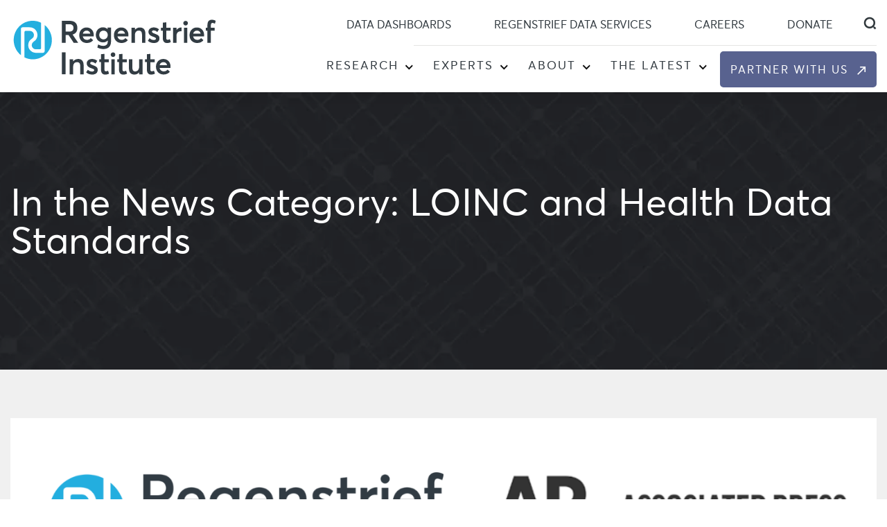

--- FILE ---
content_type: text/html; charset=UTF-8
request_url: https://www.regenstrief.org/sb_in_the_news_category/loinc-and-health-data-standards/
body_size: 22395
content:
<!doctype html>
<html lang="en-US">
<head>
	<meta charset="UTF-8">
<script>
var gform;gform||(document.addEventListener("gform_main_scripts_loaded",function(){gform.scriptsLoaded=!0}),document.addEventListener("gform/theme/scripts_loaded",function(){gform.themeScriptsLoaded=!0}),window.addEventListener("DOMContentLoaded",function(){gform.domLoaded=!0}),gform={domLoaded:!1,scriptsLoaded:!1,themeScriptsLoaded:!1,isFormEditor:()=>"function"==typeof InitializeEditor,callIfLoaded:function(o){return!(!gform.domLoaded||!gform.scriptsLoaded||!gform.themeScriptsLoaded&&!gform.isFormEditor()||(gform.isFormEditor()&&console.warn("The use of gform.initializeOnLoaded() is deprecated in the form editor context and will be removed in Gravity Forms 3.1."),o(),0))},initializeOnLoaded:function(o){gform.callIfLoaded(o)||(document.addEventListener("gform_main_scripts_loaded",()=>{gform.scriptsLoaded=!0,gform.callIfLoaded(o)}),document.addEventListener("gform/theme/scripts_loaded",()=>{gform.themeScriptsLoaded=!0,gform.callIfLoaded(o)}),window.addEventListener("DOMContentLoaded",()=>{gform.domLoaded=!0,gform.callIfLoaded(o)}))},hooks:{action:{},filter:{}},addAction:function(o,r,e,t){gform.addHook("action",o,r,e,t)},addFilter:function(o,r,e,t){gform.addHook("filter",o,r,e,t)},doAction:function(o){gform.doHook("action",o,arguments)},applyFilters:function(o){return gform.doHook("filter",o,arguments)},removeAction:function(o,r){gform.removeHook("action",o,r)},removeFilter:function(o,r,e){gform.removeHook("filter",o,r,e)},addHook:function(o,r,e,t,n){null==gform.hooks[o][r]&&(gform.hooks[o][r]=[]);var d=gform.hooks[o][r];null==n&&(n=r+"_"+d.length),gform.hooks[o][r].push({tag:n,callable:e,priority:t=null==t?10:t})},doHook:function(r,o,e){var t;if(e=Array.prototype.slice.call(e,1),null!=gform.hooks[r][o]&&((o=gform.hooks[r][o]).sort(function(o,r){return o.priority-r.priority}),o.forEach(function(o){"function"!=typeof(t=o.callable)&&(t=window[t]),"action"==r?t.apply(null,e):e[0]=t.apply(null,e)})),"filter"==r)return e[0]},removeHook:function(o,r,t,n){var e;null!=gform.hooks[o][r]&&(e=(e=gform.hooks[o][r]).filter(function(o,r,e){return!!(null!=n&&n!=o.tag||null!=t&&t!=o.priority)}),gform.hooks[o][r]=e)}});
</script>

	<meta name="viewport" content="width=device-width, initial-scale=1">
	<meta name="format-detection" content = "telephone=no">
	<meta name="_b1au9rmb9ashrf5ykw5kfyyf9cq2c9qv" signature="_wevwz0lx2wapbbulxinu7ab92nivuoxo">
	<link rel="profile" href="https://gmpg.org/xfn/11">
	<link rel="profile" href="https://gmpg.org/xfn/11">

	<link rel="icon" type="image/ico" href="https://www.regenstrief.org/wp-content/uploads/2021/12/favicon.png">

	<link data-minify="1" rel="stylesheet" href="https://www.regenstrief.org/wp-content/cache/min/1/wp-content/themes/regenstrief-institute/css/jquery.mmenu.all.css?ver=1761297473">
	<link data-minify="1" rel="stylesheet" href="https://www.regenstrief.org/wp-content/cache/min/1/wp-content/themes/regenstrief-institute/css/swiper-bundle.min.css?ver=1761297473">
	<link data-minify="1" rel="stylesheet" href="https://www.regenstrief.org/wp-content/cache/min/1/wp-content/themes/regenstrief-institute/css/easy-responsive-tabs.css?ver=1761297473">

    
	<script src="https://www.regenstrief.org/wp-content/themes/regenstrief-institute/js/jquery-1.11.3.min.js"></script>
	
	<meta name='robots' content='index, follow, max-image-preview:large, max-snippet:-1, max-video-preview:-1' />
<meta name="dlm-version" content="5.1.6">
            <script data-no-defer="1" data-ezscrex="false" data-cfasync="false" data-pagespeed-no-defer data-cookieconsent="ignore">
                var ctPublicFunctions = {"_ajax_nonce":"6554de1a49","_rest_nonce":"cc962455aa","_ajax_url":"\/wp-admin\/admin-ajax.php","_rest_url":"https:\/\/www.regenstrief.org\/wp-json\/","data__cookies_type":"none","data__ajax_type":"rest","data__bot_detector_enabled":"0","data__frontend_data_log_enabled":1,"cookiePrefix":"","wprocket_detected":true,"host_url":"www.regenstrief.org","text__ee_click_to_select":"Click to select the whole data","text__ee_original_email":"The complete one is","text__ee_got_it":"Got it","text__ee_blocked":"Blocked","text__ee_cannot_connect":"Cannot connect","text__ee_cannot_decode":"Can not decode email. Unknown reason","text__ee_email_decoder":"CleanTalk email decoder","text__ee_wait_for_decoding":"The magic is on the way!","text__ee_decoding_process":"Please wait a few seconds while we decode the contact data."}
            </script>
        
            <script data-no-defer="1" data-ezscrex="false" data-cfasync="false" data-pagespeed-no-defer data-cookieconsent="ignore">
                var ctPublic = {"_ajax_nonce":"6554de1a49","settings__forms__check_internal":"0","settings__forms__check_external":"0","settings__forms__force_protection":"0","settings__forms__search_test":"1","settings__data__bot_detector_enabled":"0","settings__sfw__anti_crawler":0,"blog_home":"https:\/\/www.regenstrief.org\/","pixel__setting":"3","pixel__enabled":true,"pixel__url":"https:\/\/moderate9-v4.cleantalk.org\/pixel\/0a49ea4b90e5fdd3a347308ab30988fd.gif","data__email_check_before_post":"1","data__email_check_exist_post":"1","data__cookies_type":"none","data__key_is_ok":true,"data__visible_fields_required":true,"wl_brandname":"Anti-Spam by CleanTalk","wl_brandname_short":"CleanTalk","ct_checkjs_key":"4e79a80dcd5e6cb5ad03c9690a3e926b563cb2a591aae2387b095277dc5d2694","emailEncoderPassKey":"22c752833755162f79dfd5e674eb065b","bot_detector_forms_excluded":"W10=","advancedCacheExists":true,"varnishCacheExists":false,"wc_ajax_add_to_cart":false}
            </script>
        
	<!-- This site is optimized with the Yoast SEO plugin v26.4 - https://yoast.com/wordpress/plugins/seo/ -->
	<title>LOINC and Health Data Standards Archives - Regenstrief Institute</title>
<link data-rocket-prefetch href="https://www.googletagmanager.com" rel="dns-prefetch">
<link data-rocket-prefetch href="https://www.gstatic.com" rel="dns-prefetch">
<link data-rocket-prefetch href="https://consent.cookiebot.com" rel="dns-prefetch">
<link data-rocket-prefetch href="https://google-analytics.com" rel="dns-prefetch">
<link data-rocket-prefetch href="https://www.google.com" rel="dns-prefetch">
<link data-rocket-prefetch href="https://static.hotjar.com" rel="dns-prefetch">
<link data-rocket-prefetch href="https://consentcdn.cookiebot.com" rel="dns-prefetch">
<link data-rocket-prefetch href="https://acsbapp.com" rel="dns-prefetch"><link rel="preload" data-rocket-preload as="image" href="https://www.regenstrief.org/wp-content/themes/regenstrief-institute/images/article_single_banner.png" fetchpriority="high">
	<link rel="canonical" href="https://www.regenstrief.org/sb_in_the_news_category/loinc-and-health-data-standards/" />
	<meta property="og:locale" content="en_US" />
	<meta property="og:type" content="article" />
	<meta property="og:title" content="LOINC and Health Data Standards Archives - Regenstrief Institute" />
	<meta property="og:url" content="https://www.regenstrief.org/sb_in_the_news_category/loinc-and-health-data-standards/" />
	<meta property="og:site_name" content="Regenstrief Institute" />
	<meta name="twitter:card" content="summary_large_image" />
	<meta name="twitter:site" content="@Regenstrief" />
	<script type="application/ld+json" class="yoast-schema-graph">{"@context":"https://schema.org","@graph":[{"@type":"CollectionPage","@id":"https://www.regenstrief.org/sb_in_the_news_category/loinc-and-health-data-standards/","url":"https://www.regenstrief.org/sb_in_the_news_category/loinc-and-health-data-standards/","name":"LOINC and Health Data Standards Archives - Regenstrief Institute","isPartOf":{"@id":"https://www.regenstrief.org/#website"},"primaryImageOfPage":{"@id":"https://www.regenstrief.org/sb_in_the_news_category/loinc-and-health-data-standards/#primaryimage"},"image":{"@id":"https://www.regenstrief.org/sb_in_the_news_category/loinc-and-health-data-standards/#primaryimage"},"thumbnailUrl":"https://www.regenstrief.org/wp-content/uploads/2025/10/Regenstrief-AP-News-.png","breadcrumb":{"@id":"https://www.regenstrief.org/sb_in_the_news_category/loinc-and-health-data-standards/#breadcrumb"},"inLanguage":"en-US"},{"@type":"ImageObject","inLanguage":"en-US","@id":"https://www.regenstrief.org/sb_in_the_news_category/loinc-and-health-data-standards/#primaryimage","url":"https://www.regenstrief.org/wp-content/uploads/2025/10/Regenstrief-AP-News-.png","contentUrl":"https://www.regenstrief.org/wp-content/uploads/2025/10/Regenstrief-AP-News-.png","width":1440,"height":645},{"@type":"BreadcrumbList","@id":"https://www.regenstrief.org/sb_in_the_news_category/loinc-and-health-data-standards/#breadcrumb","itemListElement":[{"@type":"ListItem","position":1,"name":"Home","item":"https://www.regenstrief.org/"},{"@type":"ListItem","position":2,"name":"LOINC and Health Data Standards"}]},{"@type":"WebSite","@id":"https://www.regenstrief.org/#website","url":"https://www.regenstrief.org/","name":"Regenstrief Institute","description":"Better Care. Better Health.","publisher":{"@id":"https://www.regenstrief.org/#organization"},"potentialAction":[{"@type":"SearchAction","target":{"@type":"EntryPoint","urlTemplate":"https://www.regenstrief.org/?s={search_term_string}"},"query-input":{"@type":"PropertyValueSpecification","valueRequired":true,"valueName":"search_term_string"}}],"inLanguage":"en-US"},{"@type":"Organization","@id":"https://www.regenstrief.org/#organization","name":"Regenstrief Institute","url":"https://www.regenstrief.org/","logo":{"@type":"ImageObject","inLanguage":"en-US","@id":"https://www.regenstrief.org/#/schema/logo/image/","url":"https://www.regenstrief.org/wp-content/uploads/2020/11/regenstrief-logo-home.png","contentUrl":"https://www.regenstrief.org/wp-content/uploads/2020/11/regenstrief-logo-home.png","width":400,"height":107,"caption":"Regenstrief Institute"},"image":{"@id":"https://www.regenstrief.org/#/schema/logo/image/"},"sameAs":["https://www.facebook.com/regenstriefinstitute/","https://x.com/Regenstrief","https://www.linkedin.com/company/regenstrief-institute/"]}]}</script>
	<!-- / Yoast SEO plugin. -->


<link rel='dns-prefetch' href='//www.google.com' />
<link rel='dns-prefetch' href='//cdnjs.cloudflare.com' />

<link rel="alternate" type="application/rss+xml" title="Regenstrief Institute &raquo; Feed" href="https://www.regenstrief.org/feed/" />
<link rel="alternate" type="application/rss+xml" title="Regenstrief Institute &raquo; Comments Feed" href="https://www.regenstrief.org/comments/feed/" />
<link rel="alternate" type="application/rss+xml" title="Regenstrief Institute &raquo; LOINC and Health Data Standards In the News Category Feed" href="https://www.regenstrief.org/sb_in_the_news_category/loinc-and-health-data-standards/feed/" />
		<style>
			.lazyload,
			.lazyloading {
				max-width: 100%;
			}
		</style>
		<style id='wp-img-auto-sizes-contain-inline-css'>
img:is([sizes=auto i],[sizes^="auto," i]){contain-intrinsic-size:3000px 1500px}
/*# sourceURL=wp-img-auto-sizes-contain-inline-css */
</style>
<style id='wp-emoji-styles-inline-css'>

	img.wp-smiley, img.emoji {
		display: inline !important;
		border: none !important;
		box-shadow: none !important;
		height: 1em !important;
		width: 1em !important;
		margin: 0 0.07em !important;
		vertical-align: -0.1em !important;
		background: none !important;
		padding: 0 !important;
	}
/*# sourceURL=wp-emoji-styles-inline-css */
</style>
<style id='wp-block-library-inline-css'>
:root{--wp-block-synced-color:#7a00df;--wp-block-synced-color--rgb:122,0,223;--wp-bound-block-color:var(--wp-block-synced-color);--wp-editor-canvas-background:#ddd;--wp-admin-theme-color:#007cba;--wp-admin-theme-color--rgb:0,124,186;--wp-admin-theme-color-darker-10:#006ba1;--wp-admin-theme-color-darker-10--rgb:0,107,160.5;--wp-admin-theme-color-darker-20:#005a87;--wp-admin-theme-color-darker-20--rgb:0,90,135;--wp-admin-border-width-focus:2px}@media (min-resolution:192dpi){:root{--wp-admin-border-width-focus:1.5px}}.wp-element-button{cursor:pointer}:root .has-very-light-gray-background-color{background-color:#eee}:root .has-very-dark-gray-background-color{background-color:#313131}:root .has-very-light-gray-color{color:#eee}:root .has-very-dark-gray-color{color:#313131}:root .has-vivid-green-cyan-to-vivid-cyan-blue-gradient-background{background:linear-gradient(135deg,#00d084,#0693e3)}:root .has-purple-crush-gradient-background{background:linear-gradient(135deg,#34e2e4,#4721fb 50%,#ab1dfe)}:root .has-hazy-dawn-gradient-background{background:linear-gradient(135deg,#faaca8,#dad0ec)}:root .has-subdued-olive-gradient-background{background:linear-gradient(135deg,#fafae1,#67a671)}:root .has-atomic-cream-gradient-background{background:linear-gradient(135deg,#fdd79a,#004a59)}:root .has-nightshade-gradient-background{background:linear-gradient(135deg,#330968,#31cdcf)}:root .has-midnight-gradient-background{background:linear-gradient(135deg,#020381,#2874fc)}:root{--wp--preset--font-size--normal:16px;--wp--preset--font-size--huge:42px}.has-regular-font-size{font-size:1em}.has-larger-font-size{font-size:2.625em}.has-normal-font-size{font-size:var(--wp--preset--font-size--normal)}.has-huge-font-size{font-size:var(--wp--preset--font-size--huge)}.has-text-align-center{text-align:center}.has-text-align-left{text-align:left}.has-text-align-right{text-align:right}.has-fit-text{white-space:nowrap!important}#end-resizable-editor-section{display:none}.aligncenter{clear:both}.items-justified-left{justify-content:flex-start}.items-justified-center{justify-content:center}.items-justified-right{justify-content:flex-end}.items-justified-space-between{justify-content:space-between}.screen-reader-text{border:0;clip-path:inset(50%);height:1px;margin:-1px;overflow:hidden;padding:0;position:absolute;width:1px;word-wrap:normal!important}.screen-reader-text:focus{background-color:#ddd;clip-path:none;color:#444;display:block;font-size:1em;height:auto;left:5px;line-height:normal;padding:15px 23px 14px;text-decoration:none;top:5px;width:auto;z-index:100000}html :where(.has-border-color){border-style:solid}html :where([style*=border-top-color]){border-top-style:solid}html :where([style*=border-right-color]){border-right-style:solid}html :where([style*=border-bottom-color]){border-bottom-style:solid}html :where([style*=border-left-color]){border-left-style:solid}html :where([style*=border-width]){border-style:solid}html :where([style*=border-top-width]){border-top-style:solid}html :where([style*=border-right-width]){border-right-style:solid}html :where([style*=border-bottom-width]){border-bottom-style:solid}html :where([style*=border-left-width]){border-left-style:solid}html :where(img[class*=wp-image-]){height:auto;max-width:100%}:where(figure){margin:0 0 1em}html :where(.is-position-sticky){--wp-admin--admin-bar--position-offset:var(--wp-admin--admin-bar--height,0px)}@media screen and (max-width:600px){html :where(.is-position-sticky){--wp-admin--admin-bar--position-offset:0px}}

/*# sourceURL=wp-block-library-inline-css */
</style><style id='global-styles-inline-css'>
:root{--wp--preset--aspect-ratio--square: 1;--wp--preset--aspect-ratio--4-3: 4/3;--wp--preset--aspect-ratio--3-4: 3/4;--wp--preset--aspect-ratio--3-2: 3/2;--wp--preset--aspect-ratio--2-3: 2/3;--wp--preset--aspect-ratio--16-9: 16/9;--wp--preset--aspect-ratio--9-16: 9/16;--wp--preset--color--black: #000000;--wp--preset--color--cyan-bluish-gray: #abb8c3;--wp--preset--color--white: #ffffff;--wp--preset--color--pale-pink: #f78da7;--wp--preset--color--vivid-red: #cf2e2e;--wp--preset--color--luminous-vivid-orange: #ff6900;--wp--preset--color--luminous-vivid-amber: #fcb900;--wp--preset--color--light-green-cyan: #7bdcb5;--wp--preset--color--vivid-green-cyan: #00d084;--wp--preset--color--pale-cyan-blue: #8ed1fc;--wp--preset--color--vivid-cyan-blue: #0693e3;--wp--preset--color--vivid-purple: #9b51e0;--wp--preset--gradient--vivid-cyan-blue-to-vivid-purple: linear-gradient(135deg,rgb(6,147,227) 0%,rgb(155,81,224) 100%);--wp--preset--gradient--light-green-cyan-to-vivid-green-cyan: linear-gradient(135deg,rgb(122,220,180) 0%,rgb(0,208,130) 100%);--wp--preset--gradient--luminous-vivid-amber-to-luminous-vivid-orange: linear-gradient(135deg,rgb(252,185,0) 0%,rgb(255,105,0) 100%);--wp--preset--gradient--luminous-vivid-orange-to-vivid-red: linear-gradient(135deg,rgb(255,105,0) 0%,rgb(207,46,46) 100%);--wp--preset--gradient--very-light-gray-to-cyan-bluish-gray: linear-gradient(135deg,rgb(238,238,238) 0%,rgb(169,184,195) 100%);--wp--preset--gradient--cool-to-warm-spectrum: linear-gradient(135deg,rgb(74,234,220) 0%,rgb(151,120,209) 20%,rgb(207,42,186) 40%,rgb(238,44,130) 60%,rgb(251,105,98) 80%,rgb(254,248,76) 100%);--wp--preset--gradient--blush-light-purple: linear-gradient(135deg,rgb(255,206,236) 0%,rgb(152,150,240) 100%);--wp--preset--gradient--blush-bordeaux: linear-gradient(135deg,rgb(254,205,165) 0%,rgb(254,45,45) 50%,rgb(107,0,62) 100%);--wp--preset--gradient--luminous-dusk: linear-gradient(135deg,rgb(255,203,112) 0%,rgb(199,81,192) 50%,rgb(65,88,208) 100%);--wp--preset--gradient--pale-ocean: linear-gradient(135deg,rgb(255,245,203) 0%,rgb(182,227,212) 50%,rgb(51,167,181) 100%);--wp--preset--gradient--electric-grass: linear-gradient(135deg,rgb(202,248,128) 0%,rgb(113,206,126) 100%);--wp--preset--gradient--midnight: linear-gradient(135deg,rgb(2,3,129) 0%,rgb(40,116,252) 100%);--wp--preset--font-size--small: 13px;--wp--preset--font-size--medium: 20px;--wp--preset--font-size--large: 36px;--wp--preset--font-size--x-large: 42px;--wp--preset--spacing--20: 0.44rem;--wp--preset--spacing--30: 0.67rem;--wp--preset--spacing--40: 1rem;--wp--preset--spacing--50: 1.5rem;--wp--preset--spacing--60: 2.25rem;--wp--preset--spacing--70: 3.38rem;--wp--preset--spacing--80: 5.06rem;--wp--preset--shadow--natural: 6px 6px 9px rgba(0, 0, 0, 0.2);--wp--preset--shadow--deep: 12px 12px 50px rgba(0, 0, 0, 0.4);--wp--preset--shadow--sharp: 6px 6px 0px rgba(0, 0, 0, 0.2);--wp--preset--shadow--outlined: 6px 6px 0px -3px rgb(255, 255, 255), 6px 6px rgb(0, 0, 0);--wp--preset--shadow--crisp: 6px 6px 0px rgb(0, 0, 0);}:where(.is-layout-flex){gap: 0.5em;}:where(.is-layout-grid){gap: 0.5em;}body .is-layout-flex{display: flex;}.is-layout-flex{flex-wrap: wrap;align-items: center;}.is-layout-flex > :is(*, div){margin: 0;}body .is-layout-grid{display: grid;}.is-layout-grid > :is(*, div){margin: 0;}:where(.wp-block-columns.is-layout-flex){gap: 2em;}:where(.wp-block-columns.is-layout-grid){gap: 2em;}:where(.wp-block-post-template.is-layout-flex){gap: 1.25em;}:where(.wp-block-post-template.is-layout-grid){gap: 1.25em;}.has-black-color{color: var(--wp--preset--color--black) !important;}.has-cyan-bluish-gray-color{color: var(--wp--preset--color--cyan-bluish-gray) !important;}.has-white-color{color: var(--wp--preset--color--white) !important;}.has-pale-pink-color{color: var(--wp--preset--color--pale-pink) !important;}.has-vivid-red-color{color: var(--wp--preset--color--vivid-red) !important;}.has-luminous-vivid-orange-color{color: var(--wp--preset--color--luminous-vivid-orange) !important;}.has-luminous-vivid-amber-color{color: var(--wp--preset--color--luminous-vivid-amber) !important;}.has-light-green-cyan-color{color: var(--wp--preset--color--light-green-cyan) !important;}.has-vivid-green-cyan-color{color: var(--wp--preset--color--vivid-green-cyan) !important;}.has-pale-cyan-blue-color{color: var(--wp--preset--color--pale-cyan-blue) !important;}.has-vivid-cyan-blue-color{color: var(--wp--preset--color--vivid-cyan-blue) !important;}.has-vivid-purple-color{color: var(--wp--preset--color--vivid-purple) !important;}.has-black-background-color{background-color: var(--wp--preset--color--black) !important;}.has-cyan-bluish-gray-background-color{background-color: var(--wp--preset--color--cyan-bluish-gray) !important;}.has-white-background-color{background-color: var(--wp--preset--color--white) !important;}.has-pale-pink-background-color{background-color: var(--wp--preset--color--pale-pink) !important;}.has-vivid-red-background-color{background-color: var(--wp--preset--color--vivid-red) !important;}.has-luminous-vivid-orange-background-color{background-color: var(--wp--preset--color--luminous-vivid-orange) !important;}.has-luminous-vivid-amber-background-color{background-color: var(--wp--preset--color--luminous-vivid-amber) !important;}.has-light-green-cyan-background-color{background-color: var(--wp--preset--color--light-green-cyan) !important;}.has-vivid-green-cyan-background-color{background-color: var(--wp--preset--color--vivid-green-cyan) !important;}.has-pale-cyan-blue-background-color{background-color: var(--wp--preset--color--pale-cyan-blue) !important;}.has-vivid-cyan-blue-background-color{background-color: var(--wp--preset--color--vivid-cyan-blue) !important;}.has-vivid-purple-background-color{background-color: var(--wp--preset--color--vivid-purple) !important;}.has-black-border-color{border-color: var(--wp--preset--color--black) !important;}.has-cyan-bluish-gray-border-color{border-color: var(--wp--preset--color--cyan-bluish-gray) !important;}.has-white-border-color{border-color: var(--wp--preset--color--white) !important;}.has-pale-pink-border-color{border-color: var(--wp--preset--color--pale-pink) !important;}.has-vivid-red-border-color{border-color: var(--wp--preset--color--vivid-red) !important;}.has-luminous-vivid-orange-border-color{border-color: var(--wp--preset--color--luminous-vivid-orange) !important;}.has-luminous-vivid-amber-border-color{border-color: var(--wp--preset--color--luminous-vivid-amber) !important;}.has-light-green-cyan-border-color{border-color: var(--wp--preset--color--light-green-cyan) !important;}.has-vivid-green-cyan-border-color{border-color: var(--wp--preset--color--vivid-green-cyan) !important;}.has-pale-cyan-blue-border-color{border-color: var(--wp--preset--color--pale-cyan-blue) !important;}.has-vivid-cyan-blue-border-color{border-color: var(--wp--preset--color--vivid-cyan-blue) !important;}.has-vivid-purple-border-color{border-color: var(--wp--preset--color--vivid-purple) !important;}.has-vivid-cyan-blue-to-vivid-purple-gradient-background{background: var(--wp--preset--gradient--vivid-cyan-blue-to-vivid-purple) !important;}.has-light-green-cyan-to-vivid-green-cyan-gradient-background{background: var(--wp--preset--gradient--light-green-cyan-to-vivid-green-cyan) !important;}.has-luminous-vivid-amber-to-luminous-vivid-orange-gradient-background{background: var(--wp--preset--gradient--luminous-vivid-amber-to-luminous-vivid-orange) !important;}.has-luminous-vivid-orange-to-vivid-red-gradient-background{background: var(--wp--preset--gradient--luminous-vivid-orange-to-vivid-red) !important;}.has-very-light-gray-to-cyan-bluish-gray-gradient-background{background: var(--wp--preset--gradient--very-light-gray-to-cyan-bluish-gray) !important;}.has-cool-to-warm-spectrum-gradient-background{background: var(--wp--preset--gradient--cool-to-warm-spectrum) !important;}.has-blush-light-purple-gradient-background{background: var(--wp--preset--gradient--blush-light-purple) !important;}.has-blush-bordeaux-gradient-background{background: var(--wp--preset--gradient--blush-bordeaux) !important;}.has-luminous-dusk-gradient-background{background: var(--wp--preset--gradient--luminous-dusk) !important;}.has-pale-ocean-gradient-background{background: var(--wp--preset--gradient--pale-ocean) !important;}.has-electric-grass-gradient-background{background: var(--wp--preset--gradient--electric-grass) !important;}.has-midnight-gradient-background{background: var(--wp--preset--gradient--midnight) !important;}.has-small-font-size{font-size: var(--wp--preset--font-size--small) !important;}.has-medium-font-size{font-size: var(--wp--preset--font-size--medium) !important;}.has-large-font-size{font-size: var(--wp--preset--font-size--large) !important;}.has-x-large-font-size{font-size: var(--wp--preset--font-size--x-large) !important;}
/*# sourceURL=global-styles-inline-css */
</style>

<style id='classic-theme-styles-inline-css'>
/*! This file is auto-generated */
.wp-block-button__link{color:#fff;background-color:#32373c;border-radius:9999px;box-shadow:none;text-decoration:none;padding:calc(.667em + 2px) calc(1.333em + 2px);font-size:1.125em}.wp-block-file__button{background:#32373c;color:#fff;text-decoration:none}
/*# sourceURL=/wp-includes/css/classic-themes.min.css */
</style>
<link rel='stylesheet' id='wp-components-css' href='https://www.regenstrief.org/wp-includes/css/dist/components/style.min.css?ver=6.9' media='all' />
<link rel='stylesheet' id='wp-preferences-css' href='https://www.regenstrief.org/wp-includes/css/dist/preferences/style.min.css?ver=6.9' media='all' />
<link rel='stylesheet' id='wp-block-editor-css' href='https://www.regenstrief.org/wp-includes/css/dist/block-editor/style.min.css?ver=6.9' media='all' />
<link data-minify="1" rel='stylesheet' id='popup-maker-block-library-style-css' href='https://www.regenstrief.org/wp-content/cache/min/1/wp-content/plugins/popup-maker/dist/packages/block-library-style.css?ver=1761297473' media='all' />
<link rel='stylesheet' id='cleantalk-public-css-css' href='https://www.regenstrief.org/wp-content/plugins/cleantalk-spam-protect/css/cleantalk-public.min.css?ver=6.68_1763674998' media='all' />
<link rel='stylesheet' id='cleantalk-email-decoder-css-css' href='https://www.regenstrief.org/wp-content/plugins/cleantalk-spam-protect/css/cleantalk-email-decoder.min.css?ver=6.68_1763674998' media='all' />
<link data-minify="1" rel='stylesheet' id='master-accordion-css' href='https://www.regenstrief.org/wp-content/cache/min/1/wp-content/plugins/wp-awesome-faq-premium/assets/css/master-accordion.css?ver=1761297473' media='all' />
<link data-minify="1" rel='stylesheet' id='font-awesome-css' href='https://www.regenstrief.org/wp-content/cache/min/1/ajax/libs/font-awesome/5.12.0-2/css/all.min.css?ver=1761297474' media='all' />
<link data-minify="1" rel='stylesheet' id='regenstrief-institute-style-css' href='https://www.regenstrief.org/wp-content/cache/min/1/wp-content/themes/regenstrief-institute/style.css?ver=1761297474' media='all' />
<link data-minify="1" rel='stylesheet' id='slick-theme-css' href='https://www.regenstrief.org/wp-content/cache/min/1/wp-content/themes/regenstrief-institute/css/slick-theme.css?ver=1761297474' media='all' />
<link data-minify="1" rel='stylesheet' id='slick-css' href='https://www.regenstrief.org/wp-content/cache/min/1/wp-content/themes/regenstrief-institute/css/slick.css?ver=1761297474' media='all' />
<link data-minify="1" rel='stylesheet' id='popup-maker-site-css' href='https://www.regenstrief.org/wp-content/cache/min/1/wp-content/plugins/popup-maker/dist/assets/site.css?ver=1761297473' media='all' />
<style id='popup-maker-site-inline-css'>
/* Popup Google Fonts */
@import url('//fonts.googleapis.com/css?family=Montserrat:100');

/* Popup Theme 16427: Floating Bar - Soft Blue */
.pum-theme-16427, .pum-theme-floating-bar { background-color: rgba( 255, 255, 255, 0.00 ) } 
.pum-theme-16427 .pum-container, .pum-theme-floating-bar .pum-container { padding: 8px; border-radius: 0px; border: 1px none #000000; box-shadow: 1px 1px 3px 0px rgba( 2, 2, 2, 0.23 ); background-color: rgba( 238, 246, 252, 1.00 ) } 
.pum-theme-16427 .pum-title, .pum-theme-floating-bar .pum-title { color: #505050; text-align: left; text-shadow: 0px 0px 0px rgba( 2, 2, 2, 0.23 ); font-family: inherit; font-weight: 400; font-size: 32px; line-height: 36px } 
.pum-theme-16427 .pum-content, .pum-theme-floating-bar .pum-content { color: #505050; font-family: inherit; font-weight: 400 } 
.pum-theme-16427 .pum-content + .pum-close, .pum-theme-floating-bar .pum-content + .pum-close { position: absolute; height: 18px; width: 18px; left: auto; right: 5px; bottom: auto; top: 50%; padding: 0px; color: #505050; font-family: Sans-Serif; font-weight: 700; font-size: 15px; line-height: 18px; border: 1px solid #505050; border-radius: 15px; box-shadow: 0px 0px 0px 0px rgba( 2, 2, 2, 0.00 ); text-shadow: 0px 0px 0px rgba( 0, 0, 0, 0.00 ); background-color: rgba( 255, 255, 255, 0.00 ); transform: translate(0, -50%) } 

/* Popup Theme 16428: Content Only - For use with page builders or block editor */
.pum-theme-16428, .pum-theme-content-only { background-color: rgba( 0, 0, 0, 0.70 ) } 
.pum-theme-16428 .pum-container, .pum-theme-content-only .pum-container { padding: 0px; border-radius: 0px; border: 1px none #000000; box-shadow: 0px 0px 0px 0px rgba( 2, 2, 2, 0.00 ) } 
.pum-theme-16428 .pum-title, .pum-theme-content-only .pum-title { color: #000000; text-align: left; text-shadow: 0px 0px 0px rgba( 2, 2, 2, 0.23 ); font-family: inherit; font-weight: 400; font-size: 32px; line-height: 36px } 
.pum-theme-16428 .pum-content, .pum-theme-content-only .pum-content { color: #8c8c8c; font-family: inherit; font-weight: 400 } 
.pum-theme-16428 .pum-content + .pum-close, .pum-theme-content-only .pum-content + .pum-close { position: absolute; height: 18px; width: 18px; left: auto; right: 7px; bottom: auto; top: 7px; padding: 0px; color: #000000; font-family: inherit; font-weight: 700; font-size: 20px; line-height: 20px; border: 1px none #ffffff; border-radius: 15px; box-shadow: 0px 0px 0px 0px rgba( 2, 2, 2, 0.00 ); text-shadow: 0px 0px 0px rgba( 0, 0, 0, 0.00 ); background-color: rgba( 255, 255, 255, 0.00 ) } 

/* Popup Theme 16423: Enterprise Blue */
.pum-theme-16423, .pum-theme-enterprise-blue { background-color: rgba( 0, 0, 0, 0.70 ) } 
.pum-theme-16423 .pum-container, .pum-theme-enterprise-blue .pum-container { padding: 28px; border-radius: 5px; border: 1px none #000000; box-shadow: 0px 10px 25px 4px rgba( 2, 2, 2, 0.50 ); background-color: rgba( 255, 255, 255, 1.00 ) } 
.pum-theme-16423 .pum-title, .pum-theme-enterprise-blue .pum-title { color: #315b7c; text-align: left; text-shadow: 0px 0px 0px rgba( 2, 2, 2, 0.23 ); font-family: inherit; font-weight: 100; font-size: 34px; line-height: 36px } 
.pum-theme-16423 .pum-content, .pum-theme-enterprise-blue .pum-content { color: #2d2d2d; font-family: inherit; font-weight: 100 } 
.pum-theme-16423 .pum-content + .pum-close, .pum-theme-enterprise-blue .pum-content + .pum-close { position: absolute; height: 28px; width: 28px; left: auto; right: 8px; bottom: auto; top: 8px; padding: 4px; color: #ffffff; font-family: Times New Roman; font-weight: 100; font-size: 20px; line-height: 20px; border: 1px none #ffffff; border-radius: 42px; box-shadow: 0px 0px 0px 0px rgba( 2, 2, 2, 0.23 ); text-shadow: 0px 0px 0px rgba( 0, 0, 0, 0.23 ); background-color: rgba( 49, 91, 124, 1.00 ) } 

/* Popup Theme 16424: Hello Box */
.pum-theme-16424, .pum-theme-hello-box { background-color: rgba( 0, 0, 0, 0.75 ) } 
.pum-theme-16424 .pum-container, .pum-theme-hello-box .pum-container { padding: 30px; border-radius: 80px; border: 14px solid #81d742; box-shadow: 0px 0px 0px 0px rgba( 2, 2, 2, 0.00 ); background-color: rgba( 255, 255, 255, 1.00 ) } 
.pum-theme-16424 .pum-title, .pum-theme-hello-box .pum-title { color: #2d2d2d; text-align: left; text-shadow: 0px 0px 0px rgba( 2, 2, 2, 0.23 ); font-family: Montserrat; font-weight: 100; font-size: 32px; line-height: 36px } 
.pum-theme-16424 .pum-content, .pum-theme-hello-box .pum-content { color: #2d2d2d; font-family: inherit; font-weight: 100 } 
.pum-theme-16424 .pum-content + .pum-close, .pum-theme-hello-box .pum-content + .pum-close { position: absolute; height: auto; width: auto; left: auto; right: -30px; bottom: auto; top: -30px; padding: 0px; color: #2d2d2d; font-family: Times New Roman; font-weight: 100; font-size: 32px; line-height: 28px; border: 1px none #ffffff; border-radius: 28px; box-shadow: 0px 0px 0px 0px rgba( 2, 2, 2, 0.23 ); text-shadow: 0px 0px 0px rgba( 0, 0, 0, 0.23 ); background-color: rgba( 255, 255, 255, 1.00 ) } 

/* Popup Theme 16425: Cutting Edge */
.pum-theme-16425, .pum-theme-cutting-edge { background-color: rgba( 0, 0, 0, 0.50 ) } 
.pum-theme-16425 .pum-container, .pum-theme-cutting-edge .pum-container { padding: 18px; border-radius: 0px; border: 1px none #000000; box-shadow: 0px 10px 25px 0px rgba( 2, 2, 2, 0.50 ); background-color: rgba( 30, 115, 190, 1.00 ) } 
.pum-theme-16425 .pum-title, .pum-theme-cutting-edge .pum-title { color: #ffffff; text-align: left; text-shadow: 0px 0px 0px rgba( 2, 2, 2, 0.23 ); font-family: Sans-Serif; font-weight: 100; font-size: 26px; line-height: 28px } 
.pum-theme-16425 .pum-content, .pum-theme-cutting-edge .pum-content { color: #ffffff; font-family: inherit; font-weight: 100 } 
.pum-theme-16425 .pum-content + .pum-close, .pum-theme-cutting-edge .pum-content + .pum-close { position: absolute; height: 24px; width: 24px; left: auto; right: 0px; bottom: auto; top: 0px; padding: 0px; color: #1e73be; font-family: Times New Roman; font-weight: 100; font-size: 32px; line-height: 24px; border: 1px none #ffffff; border-radius: 0px; box-shadow: -1px 1px 1px 0px rgba( 2, 2, 2, 0.10 ); text-shadow: -1px 1px 1px rgba( 0, 0, 0, 0.10 ); background-color: rgba( 238, 238, 34, 1.00 ) } 

/* Popup Theme 16426: Framed Border */
.pum-theme-16426, .pum-theme-framed-border { background-color: rgba( 255, 255, 255, 0.50 ) } 
.pum-theme-16426 .pum-container, .pum-theme-framed-border .pum-container { padding: 18px; border-radius: 0px; border: 20px outset #dd3333; box-shadow: 1px 1px 3px 0px rgba( 2, 2, 2, 0.97 ) inset; background-color: rgba( 255, 251, 239, 1.00 ) } 
.pum-theme-16426 .pum-title, .pum-theme-framed-border .pum-title { color: #000000; text-align: left; text-shadow: 0px 0px 0px rgba( 2, 2, 2, 0.23 ); font-family: inherit; font-weight: 100; font-size: 32px; line-height: 36px } 
.pum-theme-16426 .pum-content, .pum-theme-framed-border .pum-content { color: #2d2d2d; font-family: inherit; font-weight: 100 } 
.pum-theme-16426 .pum-content + .pum-close, .pum-theme-framed-border .pum-content + .pum-close { position: absolute; height: 20px; width: 20px; left: auto; right: -20px; bottom: auto; top: -20px; padding: 0px; color: #ffffff; font-family: Tahoma; font-weight: 700; font-size: 16px; line-height: 18px; border: 1px none #ffffff; border-radius: 0px; box-shadow: 0px 0px 0px 0px rgba( 2, 2, 2, 0.23 ); text-shadow: 0px 0px 0px rgba( 0, 0, 0, 0.23 ); background-color: rgba( 0, 0, 0, 0.55 ) } 

/* Popup Theme 16421: Default Theme */
.pum-theme-16421, .pum-theme-default-theme { background-color: rgba( 255, 255, 255, 1.00 ) } 
.pum-theme-16421 .pum-container, .pum-theme-default-theme .pum-container { padding: 18px; border-radius: 0px; border: 1px none #000000; box-shadow: 1px 1px 3px 0px rgba( 2, 2, 2, 0.23 ); background-color: rgba( 249, 249, 249, 1.00 ) } 
.pum-theme-16421 .pum-title, .pum-theme-default-theme .pum-title { color: #000000; text-align: left; text-shadow: 0px 0px 0px rgba( 2, 2, 2, 0.23 ); font-family: inherit; font-weight: 400; font-size: 32px; font-style: normal; line-height: 36px } 
.pum-theme-16421 .pum-content, .pum-theme-default-theme .pum-content { color: #8c8c8c; font-family: inherit; font-weight: 400; font-style: inherit } 
.pum-theme-16421 .pum-content + .pum-close, .pum-theme-default-theme .pum-content + .pum-close { position: absolute; height: auto; width: auto; left: auto; right: 0px; bottom: auto; top: 0px; padding: 8px; color: #ffffff; font-family: inherit; font-weight: 400; font-size: 12px; font-style: inherit; line-height: 36px; border: 1px none #ffffff; border-radius: 0px; box-shadow: 1px 1px 3px 0px rgba( 2, 2, 2, 0.23 ); text-shadow: 0px 0px 0px rgba( 0, 0, 0, 0.23 ); background-color: rgba( 0, 183, 205, 1.00 ) } 

/* Popup Theme 16422: Light Box */
.pum-theme-16422, .pum-theme-lightbox { background-color: rgba( 0, 0, 0, 0.60 ) } 
.pum-theme-16422 .pum-container, .pum-theme-lightbox .pum-container { padding: 18px; border-radius: 3px; border: 8px solid #000000; box-shadow: 0px 0px 30px 0px rgba( 2, 2, 2, 1.00 ); background-color: rgba( 255, 255, 255, 1.00 ) } 
.pum-theme-16422 .pum-title, .pum-theme-lightbox .pum-title { color: #000000; text-align: left; text-shadow: 0px 0px 0px rgba( 2, 2, 2, 0.23 ); font-family: inherit; font-weight: 100; font-size: 32px; line-height: 36px } 
.pum-theme-16422 .pum-content, .pum-theme-lightbox .pum-content { color: #000000; font-family: inherit; font-weight: 100 } 
.pum-theme-16422 .pum-content + .pum-close, .pum-theme-lightbox .pum-content + .pum-close { position: absolute; height: 26px; width: 26px; left: auto; right: -13px; bottom: auto; top: -13px; padding: 0px; color: #ffffff; font-family: Arial; font-weight: 100; font-size: 24px; line-height: 24px; border: 2px solid #ffffff; border-radius: 26px; box-shadow: 0px 0px 15px 1px rgba( 2, 2, 2, 0.75 ); text-shadow: 0px 0px 0px rgba( 0, 0, 0, 0.23 ); background-color: rgba( 0, 0, 0, 1.00 ) } 

#pum-20254 {z-index: 1999999999}
#pum-18402 {z-index: 1999999999}
#pum-18401 {z-index: 1999999999}
#pum-16583 {z-index: 1999999999}
#pum-16455 {z-index: 1999999999}
#pum-16431 {z-index: 1999999999}

/*# sourceURL=popup-maker-site-inline-css */
</style>
<link data-minify="1" rel='stylesheet' id='gform_basic-css' href='https://www.regenstrief.org/wp-content/cache/min/1/wp-content/plugins/gravityforms/assets/css/dist/basic.min.css?ver=1761297473' media='all' />
<link rel='stylesheet' id='gform_theme_components-css' href='https://www.regenstrief.org/wp-content/plugins/gravityforms/assets/css/dist/theme-components.min.css?ver=2.9.22' media='all' />
<link rel='stylesheet' id='gform_theme-css' href='https://www.regenstrief.org/wp-content/plugins/gravityforms/assets/css/dist/theme.min.css?ver=2.9.22' media='all' />
<script src="https://www.regenstrief.org/wp-content/plugins/cleantalk-spam-protect/js/apbct-public-bundle_gathering.min.js?ver=6.68_1763674998" id="apbct-public-bundle_gathering.min-js-js"></script>
<script src="https://www.regenstrief.org/wp-includes/js/jquery/jquery.min.js?ver=3.7.1" id="jquery-core-js"></script>
<script src="https://www.regenstrief.org/wp-includes/js/jquery/jquery-migrate.min.js?ver=3.4.1" id="jquery-migrate-js"></script>
<script src="https://www.regenstrief.org/wp-content/themes/regenstrief-institute/js/tableau-2.min.js?ver=6.9" id="tableau_2_js-js"></script>
<script src="https://www.regenstrief.org/wp-content/themes/regenstrief-institute/js/tableau-2.8.0.min.js?ver=6.9" id="tableau_2_8_js-js"></script>
<script src="https://www.regenstrief.org/wp-content/themes/regenstrief-institute/js/jquery.mmenu.min.all.js?ver=6.9" id="mmenu_js-js"></script>
<script src="https://www.regenstrief.org/wp-content/themes/regenstrief-institute/js/swiper-bundle.min.js?ver=6.9" id="swiper_js-js"></script>
<script src="https://www.regenstrief.org/wp-content/themes/regenstrief-institute/js/easy-responsive-tabs.js?ver=6.9" id="tabs_js-js"></script>
<script src="https://www.regenstrief.org/wp-content/themes/regenstrief-institute/js/isotope.js?ver=6.9" id="isotope_js-js"></script>
<script src="https://www.regenstrief.org/wp-content/themes/regenstrief-institute/js/jquery.validate.min.js?ver=6.9" id="validate_js-js"></script>
<script src="https://www.regenstrief.org/wp-content/themes/regenstrief-institute/js/slick.min.js?ver=6.9" id="slick_js-js"></script>
<script id="custom_js-js-extra">
var ajax_posts = {"ajaxurl":"https://www.regenstrief.org/wp-admin/admin-ajax.php"};
//# sourceURL=custom_js-js-extra
</script>
<script src="https://www.regenstrief.org/wp-content/themes/regenstrief-institute/js/custom.js?time=1768931329" id="custom_js-js"></script>
<script defer='defer' src="https://www.regenstrief.org/wp-content/plugins/gravityforms/js/jquery.json.min.js?ver=2.9.22" id="gform_json-js"></script>
<script id="gform_gravityforms-js-extra">
var gf_global = {"gf_currency_config":{"name":"U.S. Dollar","symbol_left":"$","symbol_right":"","symbol_padding":"","thousand_separator":",","decimal_separator":".","decimals":2,"code":"USD"},"base_url":"https://www.regenstrief.org/wp-content/plugins/gravityforms","number_formats":[],"spinnerUrl":"https://www.regenstrief.org/wp-content/plugins/gravityforms/images/spinner.svg","version_hash":"9d160f0d1d5973c8f4b24a111de19465","strings":{"newRowAdded":"New row added.","rowRemoved":"Row removed","formSaved":"The form has been saved.  The content contains the link to return and complete the form."}};
var gf_global = {"gf_currency_config":{"name":"U.S. Dollar","symbol_left":"$","symbol_right":"","symbol_padding":"","thousand_separator":",","decimal_separator":".","decimals":2,"code":"USD"},"base_url":"https://www.regenstrief.org/wp-content/plugins/gravityforms","number_formats":[],"spinnerUrl":"https://www.regenstrief.org/wp-content/plugins/gravityforms/images/spinner.svg","version_hash":"9d160f0d1d5973c8f4b24a111de19465","strings":{"newRowAdded":"New row added.","rowRemoved":"Row removed","formSaved":"The form has been saved.  The content contains the link to return and complete the form."}};
var gf_global = {"gf_currency_config":{"name":"U.S. Dollar","symbol_left":"$","symbol_right":"","symbol_padding":"","thousand_separator":",","decimal_separator":".","decimals":2,"code":"USD"},"base_url":"https://www.regenstrief.org/wp-content/plugins/gravityforms","number_formats":[],"spinnerUrl":"https://www.regenstrief.org/wp-content/plugins/gravityforms/images/spinner.svg","version_hash":"9d160f0d1d5973c8f4b24a111de19465","strings":{"newRowAdded":"New row added.","rowRemoved":"Row removed","formSaved":"The form has been saved.  The content contains the link to return and complete the form."}};
var gf_global = {"gf_currency_config":{"name":"U.S. Dollar","symbol_left":"$","symbol_right":"","symbol_padding":"","thousand_separator":",","decimal_separator":".","decimals":2,"code":"USD"},"base_url":"https://www.regenstrief.org/wp-content/plugins/gravityforms","number_formats":[],"spinnerUrl":"https://www.regenstrief.org/wp-content/plugins/gravityforms/images/spinner.svg","version_hash":"9d160f0d1d5973c8f4b24a111de19465","strings":{"newRowAdded":"New row added.","rowRemoved":"Row removed","formSaved":"The form has been saved.  The content contains the link to return and complete the form."}};
var gf_global = {"gf_currency_config":{"name":"U.S. Dollar","symbol_left":"$","symbol_right":"","symbol_padding":"","thousand_separator":",","decimal_separator":".","decimals":2,"code":"USD"},"base_url":"https://www.regenstrief.org/wp-content/plugins/gravityforms","number_formats":[],"spinnerUrl":"https://www.regenstrief.org/wp-content/plugins/gravityforms/images/spinner.svg","version_hash":"9d160f0d1d5973c8f4b24a111de19465","strings":{"newRowAdded":"New row added.","rowRemoved":"Row removed","formSaved":"The form has been saved.  The content contains the link to return and complete the form."}};
var gform_i18n = {"datepicker":{"days":{"monday":"Mo","tuesday":"Tu","wednesday":"We","thursday":"Th","friday":"Fr","saturday":"Sa","sunday":"Su"},"months":{"january":"January","february":"February","march":"March","april":"April","may":"May","june":"June","july":"July","august":"August","september":"September","october":"October","november":"November","december":"December"},"firstDay":1,"iconText":"Select date"}};
var gf_legacy_multi = {"40":"","35":"","28":"","27":"","18":""};
var gform_gravityforms = {"strings":{"invalid_file_extension":"This type of file is not allowed. Must be one of the following:","delete_file":"Delete this file","in_progress":"in progress","file_exceeds_limit":"File exceeds size limit","illegal_extension":"This type of file is not allowed.","max_reached":"Maximum number of files reached","unknown_error":"There was a problem while saving the file on the server","currently_uploading":"Please wait for the uploading to complete","cancel":"Cancel","cancel_upload":"Cancel this upload","cancelled":"Cancelled","error":"Error","message":"Message"},"vars":{"images_url":"https://www.regenstrief.org/wp-content/plugins/gravityforms/images"}};
//# sourceURL=gform_gravityforms-js-extra
</script>
<script id="gform_gravityforms-js-before">

//# sourceURL=gform_gravityforms-js-before
</script>
<script defer='defer' src="https://www.regenstrief.org/wp-content/plugins/gravityforms/js/gravityforms.min.js?ver=2.9.22" id="gform_gravityforms-js"></script>
<script defer='defer' src="https://www.google.com/recaptcha/api.js?hl=en&amp;ver=6.9#038;render=explicit" id="gform_recaptcha-js"></script>
<script defer='defer' src="https://www.regenstrief.org/wp-content/plugins/gravityforms/assets/js/dist/utils.min.js?ver=380b7a5ec0757c78876bc8a59488f2f3" id="gform_gravityforms_utils-js"></script>
<link rel="https://api.w.org/" href="https://www.regenstrief.org/wp-json/" /><link rel="EditURI" type="application/rsd+xml" title="RSD" href="https://www.regenstrief.org/xmlrpc.php?rsd" />
<meta name="generator" content="WordPress 6.9" />
		<script>
			document.documentElement.className = document.documentElement.className.replace('no-js', 'js');
		</script>
		<link rel="icon" href="https://www.regenstrief.org/wp-content/uploads/2021/12/favicon.png" sizes="32x32" />
<link rel="icon" href="https://www.regenstrief.org/wp-content/uploads/2021/12/favicon.png" sizes="192x192" />
<link rel="apple-touch-icon" href="https://www.regenstrief.org/wp-content/uploads/2021/12/favicon.png" />
<meta name="msapplication-TileImage" content="https://www.regenstrief.org/wp-content/uploads/2021/12/favicon.png" />
		<style id="wp-custom-css">
			.inner-banner:before {
    content: "";
    position: absolute;
    width: 100%;
    height: 100%;
    background: #1f19196e;
    display: flex;
	top: 0;
    bottom: 0;
    left: 0;
    right: 0;
}
p.gform_required_legend {
    display: none;
}
.homehero-video video {
    width: 100%;
    object-fit: cover;
    height: 100%;
    object-position: top;
}
.new-home-slider.homehero .homehero-video video {
    height: auto;
}
#n3c-data-pkg .cmn-wysiwyg-editor-sideway p {
	word-break:break-word;
}
.zp-Entry {
    margin: 20px 0;
}
.zp-Entry a{ color:#00a5dc}

.collection-wrapper {
    margin: 25px 0;
}
.collection-wrapper h4 {
    font-size: 24px;
    margin-bottom: 20px;
    border-bottom: 2px solid #ccc;
    padding-bottom: 10px;
    border-top: 2px solid #ccc;
    padding-top: 10px;
}
ul.zotero-items li {
    margin-top: 10px;
    margin-bottom: 10px;
}
ul.zotero-items li strong {
    font-weight: 900;
    font-size: 18px;
    margin-bottom: 5px;
    position: relative;
    display: inline-block;
}
ul.zotero-items li a {
    color: #00a5dc;
}		</style>
			<script> (function(h,o,t,j,a,r){
	 h.hj=h.hj||function(){(h.hj.q=h.hj.q||[]).push(arguments)};
	 h._hjSettings={hjid:2525161,hjsv:5};
	 a=o.getElementsByTagName('head')[0];
	 r=o.createElement('script');r.async=1;
	 r.src=t+h._hjSettings.hjid+j+h._hjSettings.hjsv;
	 a.appendChild(r);
	 })(window,document,'//static.hotjar.com/c/hotjar-','.js?sv='); </script> 
	
	 <script> (function() {
	 (function (i, s, o, g, r, a, m) {
	 i['GoogleAnalyticsObject'] = r;
	 i[r] = i[r] || function () {
	 (i[r].q = i[r].q || []).push(arguments)
	 }, i[r].l = 1 * new Date();
	 a = s.createElement(o),
	 m = s.getElementsByTagName(o)[0];
	 a.async = 1;
	 a.src = g;
	 m.parentNode.insertBefore(a, m)
	 })(window, document, 'script', 'https://google-analytics.com/analytics.js', 'ga');
	 ga('create', 'UA-83771109-1', 'auto');
	 ga('send', 'pageview');
	 })(); </script>
	
	<input type="hidden" value="Regenstrief Institute" class="wp-site-tagline">
	<!-- 30-11-23	 ***-->
	<meta name="google-site-verification" content="_TepThh-92tbH5vrUpxzwA4ujijBE6EYzU42c6n20AM" />
	<!-- 30-11-23	 ***-->
	
	
<script type="application/ld+json">
  
{
  "@context" : "https://schema.org",
  "@type" : "WebSite",
  "name" : "regenstrief.org",
  "url" : "https://www.regenstrief.org/in-the-news/ap-news-features-regenstrief-institute-and-snomed-international/"
}
</script>

<script id="Cookiebot" src="https://consent.cookiebot.com/uc.js" data-cbid="ae50c376-127e-4013-915d-84ece1a635bc" type="text/javascript"></script>
	
<meta name="generator" content="WP Rocket 3.20.1.2" data-wpr-features="wpr_preconnect_external_domains wpr_oci wpr_image_dimensions wpr_minify_css wpr_preload_links wpr_desktop" /></head>

<body data-rsssl=1 class="archive tax-sb_in_the_news_category term-loinc-and-health-data-standards term-145 wp-custom-logo wp-theme-regenstrief-institute hfeed unknown gravity_form_main">
	
	<a class="skip-link screen-reader-text" href="#masthead">Skip to content</a>	
<div id="page" class="site pt-page-header-fixed" >
	<header  id="masthead" class="site-header">
		<div  class="container">
		<div class="main-header">
			<div class="mob-nav">
				<a class="menu-btn"></a>
			</div>
			<a class="search-btn search-btn-mob"  tabindex="0" role="dialog" aria-modal="true"><span class="screen-reader-text">Search</span></a>
			<div class="logo">
				                <a href="https://www.regenstrief.org" aria-label="Regenstrief Institute"><img width="410" height="120" src="https://www.regenstrief.org/wp-content/uploads/2022/02/regenstrief.svg" alt="Regenstrief Institute" title="Regenstrief Institute" class="svg_replace_img img_style"></a>
			</div>

			<div class="header-rgt">
				<a class="menu-close"></a>
				<div class="top-menu">
				<ul>
					<li id="menu-item-16555" class="menu-item menu-item-type-post_type menu-item-object-page menu-item-16555"><a href="https://www.regenstrief.org/data/data-dashboards/">Data Dashboards</a></li>
<li id="menu-item-24" class="menu-item menu-item-type-post_type menu-item-object-page menu-item-24"><a href="https://www.regenstrief.org/rds/">Regenstrief Data Services</a></li>
<li id="menu-item-25" class="menu-item menu-item-type-post_type menu-item-object-page menu-item-25"><a href="https://www.regenstrief.org/careers/">Careers</a></li>
<li id="menu-item-17627" class="menu-item menu-item-type-post_type menu-item-object-page menu-item-17627"><a href="https://www.regenstrief.org/give/">Donate</a></li>
				</ul>
				<a class="search-btn"  tabindex="0" role="dialog" aria-modal="true"><span class="screen-reader-text">Search</span></a>
				<div class="header-search">
					<a class="search-close"></a>
<form apbct-form-sign="native_search" role="search"  method="get" class="search-form" action="https://www.regenstrief.org/">
	<input type="search" id="search-form-1" class="search-field" value="" name="s" placeholder="Search...." />
	<input type="submit" class="search-submit" value="" />
</form>
				</div>
				</div>
				<div class="main-menu">
					<ul>
							<li>
				<a href="https://www.regenstrief.org/research/" class="header-btm-navigation-link">
					Research				</a>

				<div class="dropdown-wraper simple-sub-menu">
			<div class="dropdown-inner">
			<div class="subcol-wrapper">
				
					<div class="submenu-col cmn-submenu-2-common-menu">
						<ul>
						<!--<li  class="dropdown-header-btm-navigation-link-li"><a href="" class="dropdown-header-btm-navigation-link"></a></li>--><?php// } ?>
							<li><a href="https://www.regenstrief.org/research/">Research Initiatives</a>
																	<ul>
																																		<li>
																											<a href="https://www.regenstrief.org/initiatives/ai-machine-learning/">
															<img width="34" height="34" src="https://www.regenstrief.org/wp-content/uploads/2021/12/ai-machines.png" alt="AI / Machine Learning">
															<span>AI / Machine Learning</span>
														</a>
													
													
												</li>
																																	<li>
																											<a href="https://www.regenstrief.org/initiatives/care-delivery/">
															<img width="34" height="34" src="https://www.regenstrief.org/wp-content/uploads/2022/05/care-delivery.png" alt="Care Delivery">
															<span>Care Delivery</span>
														</a>
													
													
												</li>
																																	<li>
																											<a href="https://www.regenstrief.org/initiatives/health-disparities-research/">
															<img width="34" height="34" src="https://www.regenstrief.org/wp-content/uploads/2022/05/Health-Disparities-Equity-Research.png" alt="Health Disparities Research">
															<span>Health Disparities Research</span>
														</a>
													
													
												</li>
																																	<li>
																											<a href="https://www.regenstrief.org/initiatives/applied-aging-research/">
															<img width="34" height="30" src="https://www.regenstrief.org/wp-content/uploads/2021/12/aging-research.png" alt="Applied Aging Research">
															<span>Applied Aging Research</span>
														</a>
													
													
												</li>
																																	<li>
																											<a href="https://www.regenstrief.org/initiatives/informatics/">
															<img width="30" height="34" src="https://www.regenstrief.org/wp-content/uploads/2021/12/informatics.png" alt="Informatics">
															<span>Informatics</span>
														</a>
													
													
												</li>
																																	<li>
																											<a href="https://www.regenstrief.org/initiatives/alzheimers-disease-related-dementias/">
															<img width="30" height="34" src="https://www.regenstrief.org/wp-content/uploads/2021/12/dimentias.png" alt="Alzheimer's & Related Dementias">
															<span>Alzheimer's & Related Dementias</span>
														</a>
													
													
												</li>
									
							</li>
						</ul>
					</div>
							
					<div class="submenu-col cmn-submenu-2-common-menu">
						<ul>
						<!--<li  class="dropdown-header-btm-navigation-link-li"><a href="" class="dropdown-header-btm-navigation-link"></a></li>--><?php// } ?>
							<li><a href="https://www.regenstrief.org/about-us/our-centers/">Centers & Programs</a>
																	<ul>
																																		<li>
																											<a class="no-icon" href="https://www.regenstrief.org/centers/center-biomedical-informatics/">Center for Biomedical Informatics</a>
													
																											<ul class="cmn-submenu-2-style">
															
																																	<li><a class="no-icon" href="https://www.regenstrief.org/dhi/" target="_self">Dental Health Informatics</a></li>
																															
																																	<li><a class="no-icon" href="https://www.regenstrief.org/ghi/" target="_self">Global Health Informatics</a></li>
																															
																																	<li><a class="no-icon" href="https://www.regenstrief.org/lhi/" target="_self">Learning Health Informatics</a></li>
																															
																																	<li><a class="no-icon" href="https://www.regenstrief.org/phi/" target="_self">Public Health Informatics</a></li>
																															
																																													</ul>
													
												</li>
																																	<li>
																											<a class="no-icon" href="https://www.regenstrief.org/centers/center-health-services-research/">Center for Health Services Research</a>
													
													
												</li>
																																	<li>
																											<a class="no-icon" href="https://www.regenstrief.org/centers/iu-center-for-aging-research/">Center for Aging Research</a>
													
																											<ul class="cmn-submenu-2-style">
															
																																	<li><a class="no-icon" href="https://www.regenstrief.org/irecovery/" target="_self">iRecovery</a></li>
																																													</ul>
													
												</li>
																																	<li>
																											<a class="no-icon" href="https://www.regenstrief.org/centers/loinc/">LOINC & Health Data Standards</a>
													
													
												</li>
																																	<li>
																											<a class="no-icon" href="https://www.regenstrief.org/rds/">Regenstrief Data Services (RDS)</a>
													
													
												</li>
									
							</li>
						</ul>
					</div>
								</div>
			<div class="subcol-wraper subcol-wraper-2">
					
					<div class="submenu-col cmn-submenu-2-common-menu">
						<ul>
						<!--<li  class="dropdown-header-btm-navigation-link-li"><a href="" class="dropdown-header-btm-navigation-link"></a></li>--><?php// } ?>
							<li><a href="https://www.regenstrief.org/real-world-solutions/">Real World Solutions</a>
								
							</li>
						</ul>
					</div>
							
					<div class="submenu-col cmn-submenu-2-common-menu">
						<ul>
						<!--<li  class="dropdown-header-btm-navigation-link-li"><a href="" class="dropdown-header-btm-navigation-link"></a></li>--><?php// } ?>
							<li><a href="https://www.regenstrief.org/impact-results/">Impact / Results</a>
								
							</li>
						</ul>
					</div>
							
					<div class="submenu-col cmn-submenu-2-common-menu">
						<ul>
						<!--<li  class="dropdown-header-btm-navigation-link-li"><a href="" class="dropdown-header-btm-navigation-link"></a></li>--><?php// } ?>
							<li><a href="https://www.regenstrief.org/data/">Data</a>
																	<ul>
																																		<li>
																											<a class="no-icon" href="https://www.regenstrief.org/covid-dashboard/">Data Dashboards</a>
													
													
												</li>
																																	<li>
																											<a class="no-icon" href="https://www.regenstrief.org/data/n3c-lhb/">N3C/LHB</a>
													
													
												</li>
									
							</li>
						</ul>
					</div>
										</div>
				</div>			</li>
			
							<li>
				<a href="https://www.regenstrief.org/experts/" class="header-btm-navigation-link">
					Experts				</a>

				<div class="dropdown-wraper with-news">
	<div class="dropdown-inner">
					<div class="submenu-col">
									<ul class="dropdown-header-btm-navigation-link-ul">
						<!--<li class="dropdown-header-btm-navigation-link-li"><a href="" class="dropdown-header-btm-navigation-link"></a>-->
																			<ul>
																	<li><a href="https://www.regenstrief.org/our-investigators/" class="no-icon">Our Investigators</a></li>
																	<li><a href="https://www.regenstrief.org/affiliated-scientists/" class="no-icon">Affiliated Scientists</a></li>
																	<li><a href="https://www.regenstrief.org/staff/" class="no-icon">Research and Administrative Staff</a></li>
															</ul>
																		</li>
					</ul>
							</div>
		
					<div class="news-row">
									<div class="news-col">
																			<div class="news-top">
								<h6>In The News</h6>
								<a href="https://www.regenstrief.org/in-the-news/">View All</a>
							</div>
																																				<figure>

									<a href="https://www.regenstrief.org/in-the-news/fox59-interviews-dr-jiang-bian/">
										<img width="1920" height="1080" src="https://www.regenstrief.org/wp-content/uploads/2026/01/12-19-25-Dr.-Bian-1.jpg" class="attachment-full size-full wp-post-image no-lazyload" alt="" decoding="async" fetchpriority="high" srcset="https://www.regenstrief.org/wp-content/uploads/2026/01/12-19-25-Dr.-Bian-1.jpg 1920w, https://www.regenstrief.org/wp-content/uploads/2026/01/12-19-25-Dr.-Bian-1-300x169.jpg 300w, https://www.regenstrief.org/wp-content/uploads/2026/01/12-19-25-Dr.-Bian-1-1024x576.jpg 1024w, https://www.regenstrief.org/wp-content/uploads/2026/01/12-19-25-Dr.-Bian-1-768x432.jpg 768w, https://www.regenstrief.org/wp-content/uploads/2026/01/12-19-25-Dr.-Bian-1-1536x864.jpg 1536w, https://www.regenstrief.org/wp-content/uploads/2026/01/12-19-25-Dr.-Bian-1-642x362.jpg 642w" sizes="(max-width: 1920px) 100vw, 1920px" /></a>
								</figure>
																<h4><a href="https://www.regenstrief.org/in-the-news/fox59-interviews-dr-jiang-bian/">FOX59 interviews Dr. Jiang Bian</a></h4>
																<p>Dr. Jiang Bian joined FOX59 Morning News to discuss how...</p>
																							
											</div>
									<div class="news-col">
																			<div class="news-top">
								<h6>Influence</h6>
								<a href="https://www.regenstrief.org/influence/">View All</a>
							</div>
																																				<figure>

									<a href="https://www.regenstrief.org/article/effectiveness-of-23-24-covid-vaccines-in-children/">
										<img width="1440" height="645" src="https://www.regenstrief.org/wp-content/uploads/2022/12/Grannis_wide-web.jpg" class="attachment-full size-full wp-post-image no-lazyload" alt="Shaun Grannis, M.D., M.S." decoding="async" srcset="https://www.regenstrief.org/wp-content/uploads/2022/12/Grannis_wide-web.jpg 1440w, https://www.regenstrief.org/wp-content/uploads/2022/12/Grannis_wide-web-300x134.jpg 300w, https://www.regenstrief.org/wp-content/uploads/2022/12/Grannis_wide-web-1024x459.jpg 1024w, https://www.regenstrief.org/wp-content/uploads/2022/12/Grannis_wide-web-768x344.jpg 768w" sizes="(max-width: 1440px) 100vw, 1440px" /></a>
								</figure>
																<h4><a href="https://www.regenstrief.org/article/effectiveness-of-23-24-covid-vaccines-in-children/">Effectiveness of 2023–2024 COVID-19 vaccines in children in the U.S.</a></h4>
																<p>Published in Pediatrics. Here is a link to the article....</p>
																							
											</div>
							</div>
		
	</div>
</div>			</li>
			
					
							<li>
				<a href="https://www.regenstrief.org/about-us/" class="header-btm-navigation-link">
					About				</a>

				<div class="dropdown-wraper with-banner">
	<div class="dropdown-inner">
										<div class="menu-banner">
				<img width="734" height="411" src="https://www.regenstrief.org/wp-content/uploads/2022/05/about-menu-banner-1.jpg" alt="Regenstrief Institute" title="Regenstrief Institute">
			</div>
											<div class="common-menu about-common-menu">
									<p>Regenstrief is dedicated to pioneering transformative solutions for a healthier world.</p>
													<ul class="about-menu-list-main">
													<!--<li class="dropdown-header-btm-navigation-link-li"><a href="" class="dropdown-header-btm-navigation-link"></a></li>-->
																											<li>
									<a href="https://www.regenstrief.org/our-mission-vision/">Our Mission & Vision</a>
																												<ul class="sub-link-list">
																							<li class="sub-link-item">
																											<a class="sub-link no-icon" href="https://www.regenstrief.org/about-us/our-mission-vision/strategic-plan/" target="_self">Strategic Plan</a>
																									</li>
																					</ul>
									
								</li>
															<li>
									<a href="https://www.regenstrief.org/about-us/our-history/">Our History</a>
																		
								</li>
															<li>
									<a href="https://www.regenstrief.org/about-us/our-facilities/">Our Facilities</a>
																		
								</li>
															<li>
									<a href="https://www.regenstrief.org/about-us/our-centers/">Centers & Programs</a>
																		
								</li>
															<li>
									<a href="https://www.regenstrief.org/careers/">Careers</a>
																		
								</li>
															<li>
									<a href="https://www.regenstrief.org/contact-us/">Contact Us</a>
																		
								</li>
															<li>
									<a href="https://www.regenstrief.org/culture-values">Culture & Values</a>
																		
								</li>
															<li>
									<a href="https://www.regenstrief.org/give/">Donate</a>
																		
								</li>
															<li>
																			<h6 class="about-common-menu-title">People</h6>
																												<ul class="sub-link-list">
																							<li class="sub-link-item">
																											<a class="sub-link no-icon" href="https://www.regenstrief.org/about-us/leadership/" target="_self">Executive Leadership</a>
																									</li>
																							<li class="sub-link-item">
																											<a class="sub-link no-icon" href="https://www.regenstrief.org/our-investigators/" target="_self">Investigators</a>
																									</li>
																							<li class="sub-link-item">
																											<a class="sub-link no-icon" href="https://www.regenstrief.org/staff/" target="_self">Research and Administrative Staff</a>
																									</li>
																					</ul>
									
								</li>
															<li>
									<a href="https://www.regenstrief.org/training/">Training</a>
																												<ul class="sub-link-list">
																							<li class="sub-link-item">
																											<a class="sub-link no-icon" href="https://www.regenstrief.org/training/fellowships/" target="_self">Fellowships</a>
																									</li>
																							<li class="sub-link-item">
																											<a class="sub-link no-icon" href="https://www.regenstrief.org/training/summer-scholars/" target="_self">Summer Scholars</a>
																									</li>
																							<li class="sub-link-item">
																											<a class="sub-link no-icon" href="https://www.regenstrief.org/training/clinical-research-degrees/" target="_self">Clinical Research Degrees</a>
																									</li>
																					</ul>
									
								</li>
																		</ul>
							</div>
			</div>
</div>			</li>
			
							<li>
				<a href="https://www.regenstrief.org/latest/" class="header-btm-navigation-link">
					The Latest				</a>

				

																																																																																																																																																							
<div class="dropdown-wraper with-latest-news">
	<div class="dropdown-inner">

		<div class="latest-lft">
																		

																			<div class="latest-col">
																						<!--<h6>
									</h6>-->
																														
																											<div class="latest-row row-light_blue 1">
																						<div class="latest-icon"><a href="https://www.regenstrief.org/article/addressing-unmet-diaper-need/"><img width="108" height="107" src="https://www.regenstrief.org/wp-content/uploads/2021/12/news-icon.png" alt="Widespread diaper need poses serious health threats to families"><span class="screen-reader-text">News</span></a></div>
											<h5><span>News</span><a href="https://www.regenstrief.org/article/addressing-unmet-diaper-need/">Widespread diaper need poses serious health threats to families</a></h5>
										</div>
																																								
																											<div class="latest-row row-light_blue 2">
																						<div class="latest-icon"><a href="https://www.regenstrief.org/article/unroe-named-pettinga-chair/"><img width="108" height="107" src="https://www.regenstrief.org/wp-content/uploads/2021/12/news-icon.png" alt="Regenstrief research scientist earns celebrated professorship for aging research"><span class="screen-reader-text">News</span></a></div>
											<h5><span>News</span><a href="https://www.regenstrief.org/article/unroe-named-pettinga-chair/">Regenstrief research scientist earns celebrated professorship for aging research</a></h5>
										</div>
																																								
																											<div class="latest-row row-orange 3">
																						<div class="latest-icon"><a href="https://www.regenstrief.org/article/effectiveness-of-23-24-covid-vaccines-in-children/"><img width="119" height="101" src="https://www.regenstrief.org/wp-content/uploads/2021/12/influence-icon.png" alt="Effectiveness of 2023–2024 COVID-19 vaccines in children in the U.S."><span class="screen-reader-text">Influence</span></a></div>
											<h5><span>Influence</span><a href="https://www.regenstrief.org/article/effectiveness-of-23-24-covid-vaccines-in-children/">Effectiveness of 2023–2024 COVID-19 vaccines in children in the U.S.</a></h5>
										</div>
																																								
																											<div class="latest-row row-orange 4">
																						<div class="latest-icon"><a href="https://www.regenstrief.org/article/food-service-analogy-supporting-ehr-data-usage/"><img width="119" height="101" src="https://www.regenstrief.org/wp-content/uploads/2021/12/influence-icon.png" alt="Supporting electronic health record data usage in research for teams with varying data science and clinical knowledge: a food service analogy approach"><span class="screen-reader-text">Influence</span></a></div>
											<h5><span>Influence</span><a href="https://www.regenstrief.org/article/food-service-analogy-supporting-ehr-data-usage/">Supporting electronic health record data usage in research for teams with varying data science and clinical knowledge: a food service analogy approach</a></h5>
										</div>
																																								
																											<div class="latest-row row-light_blue 5">
																						<div class="latest-icon"><a href="https://www.regenstrief.org/article/model-identifies-risk-factors-for-amputation-and-death/"><img width="108" height="107" src="https://www.regenstrief.org/wp-content/uploads/2021/12/news-icon.png" alt="Predictive model, comprehensive data identify risk factors for amputation and death among patients with chronic wounds"><span class="screen-reader-text">News</span></a></div>
											<h5><span>News</span><a href="https://www.regenstrief.org/article/model-identifies-risk-factors-for-amputation-and-death/">Predictive model, comprehensive data identify risk factors for amputation and death among patients with chronic wounds</a></h5>
										</div>
																																				</div>
					
					
											
						
						

								
						
					
				
					</div>


		

		
							<div class="latest-rgt">
																		<a class="latest-banner banner-img-cover-menu" href="https://www.regenstrief.org/article/addressing-unmet-diaper-need/">
													<h6 class="latest-banner-img-title">Widespread diaper need poses serious health threats...</h6>														<img width="1440" height="645" src="https://www.regenstrief.org/wp-content/uploads/2023/10/GroutRandy_1440x645.jpg" alt="Widespread diaper need poses serious health threats..." title="Widespread diaper need poses serious health threats...">
													</a>
							
			<div class="common-menu ">
			<ul>
									<li><a href="https://www.regenstrief.org/news/">News</a></li>
									<li><a href="https://www.regenstrief.org/influence/">Influence</a></li>
									<li><a href="https://www.regenstrief.org/videos/">Videos</a></li>
									<li><a href="https://www.regenstrief.org/presentations/">Presentations</a></li>
									<li><a href="https://www.regenstrief.org/about-us/annual-reports/">Annual Reports</a></li>
									<li><a href="https://www.regenstrief.org/about-us/newsletters/">Newsletters</a></li>
									<li><a href="https://www.regenstrief.org/projects/">Grants & Projects</a></li>
							</ul>
		</div>
		</div>
</div>
</div>			</li>
			
			</ul>
								    				        <a class="main-btn" href="https://www.regenstrief.org/partner-with-us/" target="_self">
				        	<span>Partner With US</span>
				        </a>
				
				</div>
			</div>
		</div>
		</div>
	</header><!-- #masthead -->

	<main id="primary" class="site-main cmn_archive_page cmn_archive_page_style">

			<div class="inner-banner" style="background: url(https://www.regenstrief.org/wp-content/themes/regenstrief-institute/images/article_single_banner.png) no-repeat center;">
		<div class="inner-banner-content">
			<div class="container">
			<h1 class="page-title">In the News Category: <span>LOINC and Health Data Standards</span></h1>						</div>
		</div>
		
	</div><!-- .page-header -->
<section class="post_block_display_section" >
    <div class="container">
    <div class="grid__post_block_display">
			
    
       
            
               
                  
                    <div class="element-item massonary-grid"  data-id="post-21444">
                        <div class="massonary-grid-inner">
                                                    <div class="massonary-thumb">
                                	
			<a class="post-thumbnail" href="https://www.regenstrief.org/in-the-news/ap-news-features-regenstrief-institute-and-snomed-international/" aria-hidden="true" tabindex="-1">
				<img width="1440" height="645" src="https://www.regenstrief.org/wp-content/uploads/2025/10/Regenstrief-AP-News-.png" class="attachment-post-thumbnail size-post-thumbnail wp-post-image no-lazyload" alt="AP News features Regenstrief Institute and SNOMED International" decoding="async" srcset="https://www.regenstrief.org/wp-content/uploads/2025/10/Regenstrief-AP-News-.png 1440w, https://www.regenstrief.org/wp-content/uploads/2025/10/Regenstrief-AP-News--300x134.png 300w, https://www.regenstrief.org/wp-content/uploads/2025/10/Regenstrief-AP-News--1024x459.png 1024w, https://www.regenstrief.org/wp-content/uploads/2025/10/Regenstrief-AP-News--768x344.png 768w" sizes="(max-width: 1440px) 100vw, 1440px" />			</a>

			                            </div>
                                                        <div class="massonary-content">

                                <div class="post-date">October 27, 2025</div>
                                	<h4 class="entry-title"><a href="https://www.regenstrief.org/in-the-news/ap-news-features-regenstrief-institute-and-snomed-international/" rel="bookmark">AP News features Regenstrief Institute and SNOMED International</a></h4>                               
                            </div>
                        </div>
                    </div>
               

          
       
   



    
       
            
               
                  
                    <div class="element-item massonary-grid"  data-id="post-21064">
                        <div class="massonary-grid-inner">
                                                    <div class="massonary-thumb">
                                	
			<a class="post-thumbnail" href="https://www.regenstrief.org/in-the-news/techtarget-features-loinc/" aria-hidden="true" tabindex="-1">
				<img width="1440" height="645" src="https://www.regenstrief.org/wp-content/uploads/2025/07/LOINC-Tech-Target.png" class="attachment-post-thumbnail size-post-thumbnail wp-post-image no-lazyload" alt="TechTarget features LOINC" decoding="async" srcset="https://www.regenstrief.org/wp-content/uploads/2025/07/LOINC-Tech-Target.png 1440w, https://www.regenstrief.org/wp-content/uploads/2025/07/LOINC-Tech-Target-300x134.png 300w, https://www.regenstrief.org/wp-content/uploads/2025/07/LOINC-Tech-Target-1024x459.png 1024w, https://www.regenstrief.org/wp-content/uploads/2025/07/LOINC-Tech-Target-768x344.png 768w" sizes="(max-width: 1440px) 100vw, 1440px" />			</a>

			                            </div>
                                                        <div class="massonary-content">

                                <div class="post-date">July 14, 2025</div>
                                	<h4 class="entry-title"><a href="https://www.regenstrief.org/in-the-news/techtarget-features-loinc/" rel="bookmark">TechTarget features LOINC</a></h4>                               
                            </div>
                        </div>
                    </div>
               

          
       
   



    
       
            
               
                  
                    <div class="element-item massonary-grid"  data-id="post-18379">
                        <div class="massonary-grid-inner">
                                                    <div class="massonary-thumb">
                                	
			<a class="post-thumbnail" href="https://www.regenstrief.org/in-the-news/rallins-ehr-intelligence-grant/" aria-hidden="true" tabindex="-1">
				<img width="600" height="300" src="https://www.regenstrief.org/wp-content/uploads/2024/01/Rallins_InTheNews_Jan2024.jpg" class="attachment-post-thumbnail size-post-thumbnail wp-post-image no-lazyload" alt="Dr. Marjorie Rallins quoted in EHR Intelligence" decoding="async" srcset="https://www.regenstrief.org/wp-content/uploads/2024/01/Rallins_InTheNews_Jan2024.jpg 600w, https://www.regenstrief.org/wp-content/uploads/2024/01/Rallins_InTheNews_Jan2024-300x150.jpg 300w" sizes="(max-width: 600px) 100vw, 600px" />			</a>

			                            </div>
                                                        <div class="massonary-content">

                                <div class="post-date">January 10, 2024</div>
                                	<h4 class="entry-title"><a href="https://www.regenstrief.org/in-the-news/rallins-ehr-intelligence-grant/" rel="bookmark">Dr. Marjorie Rallins quoted in EHR Intelligence</a></h4>                               
                            </div>
                        </div>
                    </div>
               

          
       
   



    
       
            
               
                  
                    <div class="element-item massonary-grid"  data-id="post-16888">
                        <div class="massonary-grid-inner">
                                                    <div class="massonary-thumb">
                                	
			<a class="post-thumbnail" href="https://www.regenstrief.org/in-the-news/rallins-aligning-loinc-version-274-release-emerging-healthcare-trends/" aria-hidden="true" tabindex="-1">
				<img width="600" height="300" src="https://www.regenstrief.org/wp-content/uploads/2023/03/LOINC-ehrintelligence.png" class="attachment-post-thumbnail size-post-thumbnail wp-post-image no-lazyload" alt="Dr. Rallins interviewed by EHR Intelligence" decoding="async" srcset="https://www.regenstrief.org/wp-content/uploads/2023/03/LOINC-ehrintelligence.png 600w, https://www.regenstrief.org/wp-content/uploads/2023/03/LOINC-ehrintelligence-300x150.png 300w" sizes="(max-width: 600px) 100vw, 600px" />			</a>

			                            </div>
                                                        <div class="massonary-content">

                                <div class="post-date">March 23, 2023</div>
                                	<h4 class="entry-title"><a href="https://www.regenstrief.org/in-the-news/rallins-aligning-loinc-version-274-release-emerging-healthcare-trends/" rel="bookmark">Dr. Rallins interviewed by EHR Intelligence</a></h4>                               
                            </div>
                        </div>
                    </div>
               

          
       
   



    
       
            
               
                  
                    <div class="element-item massonary-grid"  data-id="post-16335">
                        <div class="massonary-grid-inner">
                                                    <div class="massonary-thumb">
                                	
			<a class="post-thumbnail" href="https://www.regenstrief.org/in-the-news/loinc-experts-discussed-their-new-collaboration-with-snomed-ct-which-enables-those-who-use-both-standards-to-implement-and-operate-them-in-a-simple-and-efficient-manner/" aria-hidden="true" tabindex="-1">
				<img width="600" height="300" src="https://www.regenstrief.org/wp-content/uploads/2022/11/health-data-mgmt.jpg" class="attachment-post-thumbnail size-post-thumbnail wp-post-image no-lazyload" alt="LOINC® experts discussed their new collaboration with SNOMED CT, which enables those who use both standards to implement and operate them in a simple and efficient manner." decoding="async" srcset="https://www.regenstrief.org/wp-content/uploads/2022/11/health-data-mgmt.jpg 600w, https://www.regenstrief.org/wp-content/uploads/2022/11/health-data-mgmt-300x150.jpg 300w" sizes="(max-width: 600px) 100vw, 600px" />			</a>

			                            </div>
                                                        <div class="massonary-content">

                                <div class="post-date">November 29, 2022</div>
                                	<h4 class="entry-title"><a href="https://www.regenstrief.org/in-the-news/loinc-experts-discussed-their-new-collaboration-with-snomed-ct-which-enables-those-who-use-both-standards-to-implement-and-operate-them-in-a-simple-and-efficient-manner/" rel="bookmark">LOINC® experts discussed their new collaboration with SNOMED CT, which enables those who use both standards to implement and operate them in a simple and efficient manner.</a></h4>                               
                            </div>
                        </div>
                    </div>
               

          
       
   


			 </div>
			 </div>
</section>
			
	</main><!-- #main -->


	<footer id="colophon" class="site-footer">
		<div class="container">
			<div class="footer-top">
				<div class="ft-col ft-col-1 ft-menu">
					<ul>
					<li id="menu-item-41" class="menu-item menu-item-type-post_type menu-item-object-page menu-item-41"><a href="https://www.regenstrief.org/research/">Research</a></li>
<li id="menu-item-42" class="menu-item menu-item-type-post_type menu-item-object-page menu-item-42"><a href="https://www.regenstrief.org/experts/">Experts</a></li>
<li id="menu-item-43" class="menu-item menu-item-type-post_type menu-item-object-page menu-item-43"><a href="https://www.regenstrief.org/opportunities/">Opportunities</a></li>
<li id="menu-item-44" class="menu-item menu-item-type-post_type menu-item-object-page menu-item-44"><a href="https://www.regenstrief.org/about-us/">About</a></li>
<li id="menu-item-12879" class="menu-item menu-item-type-post_type menu-item-object-page menu-item-12879"><a href="https://www.regenstrief.org/latest/">News</a></li>
				</ul>
				<ul>
					<li id="menu-item-46" class="menu-item menu-item-type-post_type menu-item-object-page menu-item-46"><a href="https://www.regenstrief.org/careers/">Careers</a></li>
<li id="menu-item-48" class="menu-item menu-item-type-post_type menu-item-object-page menu-item-48"><a href="https://www.regenstrief.org/rds/">Regenstrief Data Services</a></li>
<li id="menu-item-51" class="menu-item menu-item-type-post_type menu-item-object-page menu-item-51"><a href="https://www.regenstrief.org/contact-us/">Contact Us</a></li>
				</ul>
			</div>
			<div class="ft-col ft-col-2 ft-newsletter">
				<span class="newsletter-h4-title">Be in the know</span>
				<p>Be the first to know about Regenstrief news and events.</p>
				<div id="mc_embed_signup"><form action="https://regenstrief.us16.list-manage.com/subscribe/post?u=7383ee86fbcde98db57c489a1&amp;id=d3cd16c51e" method="post" id="mc-embedded-subscribe-form-1" name="mc-embedded-subscribe-form" class="validate" aria-label="Regenstrief Institute Subscribe Form - opens in a new tab" target="_blank" novalidate="novalidate"><div id="mc_embed_signup_scroll"><div class="form-flex"><div class="form-left"><div class="mc-field-group"><input aria-label="WHAT IS YOUR EMAIL" class="email valid" type="email" value="" name="EMAIL" placeholder="WHAT IS YOUR EMAIL" id="mce-EMAIL-1" aria-invalid="false"></div></div><div style="position: absolute; left: -5000px;" aria-hidden="true"><input type="text" name="b_7383ee86fbcde98db57c489a1_396b987963" tabindex="-1" value=""></div><div class="clear form-right"><input type="submit" value="Subscribe" name="subscribe" id="mc-embedded-subscribe-1" class="button"></div></div><div class="form-flex"><div id="mce-responses" class="clear"><div class="response" id="mce-error-response" style="display:none"></div><div class="response" id="mce-success-response" style="display:none"></div></div><!-- real people should not fill this in and expect good things - do not remove this or risk form bot signups--></div></div></form></div>
			</div>
			<div class="ft-col ft-col-3">
							<div class="ft-logo"><a href="https://www.regenstrief.org"><img width="1199" height="322" src="https://www.regenstrief.org/wp-content/uploads/2024/02/regenstrief_vert_white_notag.png" alt="Regenstrief Institute" title="Regenstrief Institute"></a></div>
				<div class="ft-social">
					<ul>
					                        <li><a href="https://www.facebook.com/regenstriefinstitute" target="_blank"><img width="46" height="46" src="https://www.regenstrief.org/wp-content/themes/regenstrief-institute/images/facebook.png" title="Facebook" alt="Facebook"></a></li>
																<li><a href="https://twitter.com/Regenstrief" target="_blank"><img width="46" height="46" src="https://www.regenstrief.org/wp-content/themes/regenstrief-institute/images/twitter.png" title="Twitter" alt="Twitter"></a></li>
											
						<li><a href="https://www.linkedin.com/company/regenstrief-institute/" target="_blank"><img width="46" height="46" src="https://www.regenstrief.org/wp-content/themes/regenstrief-institute/images/linkedin.png" title="Linkedin" alt="Linkedin"></a></li>
															</ul>
				</div>
				<div class="ft-address">1101 W 10th St, Indianapolis, IN 46202</div>
			</div>
		</div>	
		<div class="footer-btm">
							<div class="ft-links">
					<ul>
									<li>
					<a href="https://www.regenstrief.org/privacy-policy/" target="_self">Privacy Policy</a>
										<li>
					<a href="https://www.regenstrief.org/fcoi-policy/" target="_self">FCOI Policy</a>
										<li>
					<a href="https://intranet.regenstrief.org/" target="_blank">Regenstrief Intranet</a>
									</li>
				</ul>
				</div>
						<div class="copyrights">Copyright 2026, Regenstrief Institute</div>
		</div>
	</div>
	</footer><!-- #colophon -->
</div><!-- #page -->
<script type="speculationrules">
{"prefetch":[{"source":"document","where":{"and":[{"href_matches":"/*"},{"not":{"href_matches":["/wp-*.php","/wp-admin/*","/wp-content/uploads/*","/wp-content/*","/wp-content/plugins/*","/wp-content/themes/regenstrief-institute/*","/*\\?(.+)"]}},{"not":{"selector_matches":"a[rel~=\"nofollow\"]"}},{"not":{"selector_matches":".no-prefetch, .no-prefetch a"}}]},"eagerness":"conservative"}]}
</script>
<script>(function(){var s=document.createElement('script');var e = !document.body ? document.querySelector('head'):document.body;s.src='https://acsbapp.com/apps/app/dist/js/app.js';s.setAttribute('data-source', 'WordPress');s.setAttribute('data-plugin-version', '2.12');s.defer=true;s.onload=function(){acsbJS.init({
                statementLink     : '',
                footerHtml        : '',
                hideMobile        : false,
                hideTrigger       : false,
                language          : 'en',
                position          : 'left',
                leadColor         : '#146FF8',
                triggerColor      : '#146FF8',
                triggerRadius     : '50%',
                triggerPositionX  : 'left',
                triggerPositionY  : 'bottom',
                triggerIcon       : 'people',
                triggerSize       : 'medium',
                triggerOffsetX    : 20,
                triggerOffsetY    : 20,
                mobile            : {
                    triggerSize       : 'small',
                    triggerPositionX  : 'right',
                    triggerPositionY  : 'bottom',
                    triggerOffsetX    : 10,
                    triggerOffsetY    : 10,
                    triggerRadius     : '50%'
                }
            });
        };
    e.appendChild(s);}());</script><div 
	id="pum-20254" 
	role="dialog" 
	aria-modal="false"
	class="pum pum-overlay pum-theme-16421 pum-theme-default-theme popmake-overlay click_open" 
	data-popmake="{&quot;id&quot;:20254,&quot;slug&quot;:&quot;vote-2024-form&quot;,&quot;theme_id&quot;:16421,&quot;cookies&quot;:[],&quot;triggers&quot;:[{&quot;type&quot;:&quot;click_open&quot;,&quot;settings&quot;:{&quot;extra_selectors&quot;:&quot;.vote-2024-form&quot;}}],&quot;mobile_disabled&quot;:null,&quot;tablet_disabled&quot;:null,&quot;meta&quot;:{&quot;display&quot;:{&quot;stackable&quot;:false,&quot;overlay_disabled&quot;:false,&quot;scrollable_content&quot;:false,&quot;disable_reposition&quot;:false,&quot;size&quot;:&quot;medium&quot;,&quot;responsive_min_width&quot;:&quot;0%&quot;,&quot;responsive_min_width_unit&quot;:false,&quot;responsive_max_width&quot;:&quot;100%&quot;,&quot;responsive_max_width_unit&quot;:false,&quot;custom_width&quot;:&quot;640px&quot;,&quot;custom_width_unit&quot;:false,&quot;custom_height&quot;:&quot;380px&quot;,&quot;custom_height_unit&quot;:false,&quot;custom_height_auto&quot;:false,&quot;location&quot;:&quot;center top&quot;,&quot;position_from_trigger&quot;:false,&quot;position_top&quot;:&quot;100&quot;,&quot;position_left&quot;:&quot;0&quot;,&quot;position_bottom&quot;:&quot;0&quot;,&quot;position_right&quot;:&quot;0&quot;,&quot;position_fixed&quot;:false,&quot;animation_type&quot;:&quot;fade&quot;,&quot;animation_speed&quot;:&quot;350&quot;,&quot;animation_origin&quot;:&quot;center top&quot;,&quot;overlay_zindex&quot;:false,&quot;zindex&quot;:&quot;1999999999&quot;},&quot;close&quot;:{&quot;text&quot;:&quot;&quot;,&quot;button_delay&quot;:&quot;0&quot;,&quot;overlay_click&quot;:false,&quot;esc_press&quot;:false,&quot;f4_press&quot;:false},&quot;click_open&quot;:[]}}">

	<div id="popmake-20254" class="pum-container popmake theme-16421 pum-responsive pum-responsive-medium responsive size-medium">

				
				
		
				<div class="pum-content popmake-content" tabindex="0">
			
		</div>

				
							<button type="button" class="pum-close popmake-close" aria-label="Close">
			CLOSE			</button>
		
	</div>

</div>
<div 
	id="pum-18402" 
	role="dialog" 
	aria-modal="false"
	class="pum pum-overlay pum-theme-16421 pum-theme-default-theme popmake-overlay click_open" 
	data-popmake="{&quot;id&quot;:18402,&quot;slug&quot;:&quot;vote-2023-form&quot;,&quot;theme_id&quot;:16421,&quot;cookies&quot;:[],&quot;triggers&quot;:[{&quot;type&quot;:&quot;click_open&quot;,&quot;settings&quot;:{&quot;cookie_name&quot;:&quot;&quot;,&quot;extra_selectors&quot;:&quot;.vote-2023-form&quot;}}],&quot;mobile_disabled&quot;:null,&quot;tablet_disabled&quot;:null,&quot;meta&quot;:{&quot;display&quot;:{&quot;stackable&quot;:false,&quot;overlay_disabled&quot;:false,&quot;scrollable_content&quot;:false,&quot;disable_reposition&quot;:false,&quot;size&quot;:&quot;medium&quot;,&quot;responsive_min_width&quot;:&quot;0%&quot;,&quot;responsive_min_width_unit&quot;:false,&quot;responsive_max_width&quot;:&quot;100%&quot;,&quot;responsive_max_width_unit&quot;:false,&quot;custom_width&quot;:&quot;640px&quot;,&quot;custom_width_unit&quot;:false,&quot;custom_height&quot;:&quot;380px&quot;,&quot;custom_height_unit&quot;:false,&quot;custom_height_auto&quot;:false,&quot;location&quot;:&quot;center&quot;,&quot;position_from_trigger&quot;:false,&quot;position_top&quot;:&quot;100&quot;,&quot;position_left&quot;:&quot;0&quot;,&quot;position_bottom&quot;:&quot;0&quot;,&quot;position_right&quot;:&quot;0&quot;,&quot;position_fixed&quot;:false,&quot;animation_type&quot;:&quot;fade&quot;,&quot;animation_speed&quot;:&quot;350&quot;,&quot;animation_origin&quot;:&quot;center top&quot;,&quot;overlay_zindex&quot;:false,&quot;zindex&quot;:&quot;1999999999&quot;},&quot;close&quot;:{&quot;text&quot;:&quot;&quot;,&quot;button_delay&quot;:&quot;0&quot;,&quot;overlay_click&quot;:false,&quot;esc_press&quot;:false,&quot;f4_press&quot;:false},&quot;click_open&quot;:[]}}">

	<div id="popmake-18402" class="pum-container popmake theme-16421 pum-responsive pum-responsive-medium responsive size-medium">

				
				
		
				<div class="pum-content popmake-content" tabindex="0">
			<div class="gravity_form_main "></div>
		</div>

				
							<button type="button" class="pum-close popmake-close" aria-label="Close">
			CLOSE			</button>
		
	</div>

</div>
<div 
	id="pum-16583" 
	role="dialog" 
	aria-modal="false"
	class="pum pum-overlay pum-theme-16421 pum-theme-default-theme popmake-overlay click_open" 
	data-popmake="{&quot;id&quot;:16583,&quot;slug&quot;:&quot;vote-2022-form&quot;,&quot;theme_id&quot;:16421,&quot;cookies&quot;:[],&quot;triggers&quot;:[{&quot;type&quot;:&quot;click_open&quot;,&quot;settings&quot;:{&quot;cookie_name&quot;:&quot;&quot;,&quot;extra_selectors&quot;:&quot;.vote-2022-form&quot;}}],&quot;mobile_disabled&quot;:null,&quot;tablet_disabled&quot;:null,&quot;meta&quot;:{&quot;display&quot;:{&quot;stackable&quot;:false,&quot;overlay_disabled&quot;:false,&quot;scrollable_content&quot;:false,&quot;disable_reposition&quot;:false,&quot;size&quot;:&quot;medium&quot;,&quot;responsive_min_width&quot;:&quot;0%&quot;,&quot;responsive_min_width_unit&quot;:false,&quot;responsive_max_width&quot;:&quot;100%&quot;,&quot;responsive_max_width_unit&quot;:false,&quot;custom_width&quot;:&quot;640px&quot;,&quot;custom_width_unit&quot;:false,&quot;custom_height&quot;:&quot;380px&quot;,&quot;custom_height_unit&quot;:false,&quot;custom_height_auto&quot;:false,&quot;location&quot;:&quot;center&quot;,&quot;position_from_trigger&quot;:false,&quot;position_top&quot;:&quot;100&quot;,&quot;position_left&quot;:&quot;0&quot;,&quot;position_bottom&quot;:&quot;0&quot;,&quot;position_right&quot;:&quot;0&quot;,&quot;position_fixed&quot;:false,&quot;animation_type&quot;:&quot;fade&quot;,&quot;animation_speed&quot;:&quot;350&quot;,&quot;animation_origin&quot;:&quot;center top&quot;,&quot;overlay_zindex&quot;:false,&quot;zindex&quot;:&quot;1999999999&quot;},&quot;close&quot;:{&quot;text&quot;:&quot;&quot;,&quot;button_delay&quot;:&quot;0&quot;,&quot;overlay_click&quot;:false,&quot;esc_press&quot;:false,&quot;f4_press&quot;:false},&quot;click_open&quot;:[]}}">

	<div id="popmake-16583" class="pum-container popmake theme-16421 pum-responsive pum-responsive-medium responsive size-medium">

				
				
		
				<div class="pum-content popmake-content" tabindex="0">
			<div class="gravity_form_main "></div>
		</div>

				
							<button type="button" class="pum-close popmake-close" aria-label="Close">
			CLOSE			</button>
		
	</div>

</div>
<div 
	id="pum-16455" 
	role="dialog" 
	aria-modal="false"
	class="pum pum-overlay pum-theme-16421 pum-theme-default-theme popmake-overlay click_open" 
	data-popmake="{&quot;id&quot;:16455,&quot;slug&quot;:&quot;vote-form&quot;,&quot;theme_id&quot;:16421,&quot;cookies&quot;:[],&quot;triggers&quot;:[{&quot;type&quot;:&quot;click_open&quot;,&quot;settings&quot;:{&quot;extra_selectors&quot;:&quot;.vote-form&quot;}}],&quot;mobile_disabled&quot;:null,&quot;tablet_disabled&quot;:null,&quot;meta&quot;:{&quot;display&quot;:{&quot;stackable&quot;:false,&quot;overlay_disabled&quot;:false,&quot;scrollable_content&quot;:false,&quot;disable_reposition&quot;:false,&quot;size&quot;:&quot;medium&quot;,&quot;responsive_min_width&quot;:&quot;0%&quot;,&quot;responsive_min_width_unit&quot;:false,&quot;responsive_max_width&quot;:&quot;100%&quot;,&quot;responsive_max_width_unit&quot;:false,&quot;custom_width&quot;:&quot;640px&quot;,&quot;custom_width_unit&quot;:false,&quot;custom_height&quot;:&quot;380px&quot;,&quot;custom_height_unit&quot;:false,&quot;custom_height_auto&quot;:false,&quot;location&quot;:&quot;center&quot;,&quot;position_from_trigger&quot;:false,&quot;position_top&quot;:&quot;100&quot;,&quot;position_left&quot;:&quot;0&quot;,&quot;position_bottom&quot;:&quot;0&quot;,&quot;position_right&quot;:&quot;0&quot;,&quot;position_fixed&quot;:false,&quot;animation_type&quot;:&quot;fade&quot;,&quot;animation_speed&quot;:&quot;350&quot;,&quot;animation_origin&quot;:&quot;center top&quot;,&quot;overlay_zindex&quot;:false,&quot;zindex&quot;:&quot;1999999999&quot;},&quot;close&quot;:{&quot;text&quot;:&quot;&quot;,&quot;button_delay&quot;:&quot;0&quot;,&quot;overlay_click&quot;:false,&quot;esc_press&quot;:false,&quot;f4_press&quot;:false},&quot;click_open&quot;:[]}}">

	<div id="popmake-16455" class="pum-container popmake theme-16421 pum-responsive pum-responsive-medium responsive size-medium">

				
				
		
				<div class="pum-content popmake-content" tabindex="0">
			<div class="gravity_form_main "></div>
		</div>

				
							<button type="button" class="pum-close popmake-close" aria-label="Close">
			CLOSE			</button>
		
	</div>

</div>
<div 
	id="pum-16431" 
	role="dialog" 
	aria-modal="false"
	class="pum pum-overlay pum-theme-16421 pum-theme-default-theme popmake-overlay click_open" 
	data-popmake="{&quot;id&quot;:16431,&quot;slug&quot;:&quot;vote-2021-form&quot;,&quot;theme_id&quot;:16421,&quot;cookies&quot;:[],&quot;triggers&quot;:[{&quot;type&quot;:&quot;click_open&quot;,&quot;settings&quot;:{&quot;cookie_name&quot;:&quot;&quot;,&quot;extra_selectors&quot;:&quot;.vote-2021-form&quot;}}],&quot;mobile_disabled&quot;:null,&quot;tablet_disabled&quot;:null,&quot;meta&quot;:{&quot;display&quot;:{&quot;stackable&quot;:false,&quot;overlay_disabled&quot;:false,&quot;scrollable_content&quot;:false,&quot;disable_reposition&quot;:false,&quot;size&quot;:&quot;medium&quot;,&quot;responsive_min_width&quot;:&quot;0%&quot;,&quot;responsive_min_width_unit&quot;:false,&quot;responsive_max_width&quot;:&quot;100%&quot;,&quot;responsive_max_width_unit&quot;:false,&quot;custom_width&quot;:&quot;640px&quot;,&quot;custom_width_unit&quot;:false,&quot;custom_height&quot;:&quot;380px&quot;,&quot;custom_height_unit&quot;:false,&quot;custom_height_auto&quot;:false,&quot;location&quot;:&quot;center&quot;,&quot;position_from_trigger&quot;:false,&quot;position_top&quot;:&quot;100&quot;,&quot;position_left&quot;:&quot;0&quot;,&quot;position_bottom&quot;:&quot;0&quot;,&quot;position_right&quot;:&quot;0&quot;,&quot;position_fixed&quot;:false,&quot;animation_type&quot;:&quot;fade&quot;,&quot;animation_speed&quot;:&quot;350&quot;,&quot;animation_origin&quot;:&quot;center top&quot;,&quot;overlay_zindex&quot;:false,&quot;zindex&quot;:&quot;1999999999&quot;},&quot;close&quot;:{&quot;text&quot;:&quot;&quot;,&quot;button_delay&quot;:&quot;0&quot;,&quot;overlay_click&quot;:false,&quot;esc_press&quot;:false,&quot;f4_press&quot;:false},&quot;click_open&quot;:[]}}">

	<div id="popmake-16431" class="pum-container popmake theme-16421 pum-responsive pum-responsive-medium responsive size-medium">

				
				
		
				<div class="pum-content popmake-content" tabindex="0">
			<div class="gravity_form_main "></div>
		</div>

				
							<button type="button" class="pum-close popmake-close" aria-label="Close">
			CLOSE			</button>
		
	</div>

</div>
<script id="master-accordion-js-extra">
var jltmaf_scripts = {"close_icon":"","open_icon":""};
//# sourceURL=master-accordion-js-extra
</script>
<script src="https://www.regenstrief.org/wp-content/plugins/wp-awesome-faq-premium/assets/js/master-accordion.js?ver=4.1.6" id="master-accordion-js"></script>
<script id="dlm-xhr-js-extra">
var dlmXHRtranslations = {"error":"An error occurred while trying to download the file. Please try again.","not_found":"Download does not exist.","no_file_path":"No file path defined.","no_file_paths":"No file paths defined.","filetype":"Download is not allowed for this file type.","file_access_denied":"Access denied to this file.","access_denied":"Access denied. You do not have permission to download this file.","security_error":"Something is wrong with the file path.","file_not_found":"File not found."};
//# sourceURL=dlm-xhr-js-extra
</script>
<script id="dlm-xhr-js-before">
const dlmXHR = {"xhr_links":{"class":["download-link","download-button"]},"prevent_duplicates":true,"ajaxUrl":"https:\/\/www.regenstrief.org\/wp-admin\/admin-ajax.php"}; dlmXHRinstance = {}; const dlmXHRGlobalLinks = "https://www.regenstrief.org/download/"; const dlmNonXHRGlobalLinks = []; dlmXHRgif = "https://www.regenstrief.org/wp-includes/images/spinner.gif"; const dlmXHRProgress = "1"
//# sourceURL=dlm-xhr-js-before
</script>
<script src="https://www.regenstrief.org/wp-content/plugins/download-monitor/assets/js/dlm-xhr.min.js?ver=5.1.6" id="dlm-xhr-js"></script>
<script id="rocket-browser-checker-js-after">
"use strict";var _createClass=function(){function defineProperties(target,props){for(var i=0;i<props.length;i++){var descriptor=props[i];descriptor.enumerable=descriptor.enumerable||!1,descriptor.configurable=!0,"value"in descriptor&&(descriptor.writable=!0),Object.defineProperty(target,descriptor.key,descriptor)}}return function(Constructor,protoProps,staticProps){return protoProps&&defineProperties(Constructor.prototype,protoProps),staticProps&&defineProperties(Constructor,staticProps),Constructor}}();function _classCallCheck(instance,Constructor){if(!(instance instanceof Constructor))throw new TypeError("Cannot call a class as a function")}var RocketBrowserCompatibilityChecker=function(){function RocketBrowserCompatibilityChecker(options){_classCallCheck(this,RocketBrowserCompatibilityChecker),this.passiveSupported=!1,this._checkPassiveOption(this),this.options=!!this.passiveSupported&&options}return _createClass(RocketBrowserCompatibilityChecker,[{key:"_checkPassiveOption",value:function(self){try{var options={get passive(){return!(self.passiveSupported=!0)}};window.addEventListener("test",null,options),window.removeEventListener("test",null,options)}catch(err){self.passiveSupported=!1}}},{key:"initRequestIdleCallback",value:function(){!1 in window&&(window.requestIdleCallback=function(cb){var start=Date.now();return setTimeout(function(){cb({didTimeout:!1,timeRemaining:function(){return Math.max(0,50-(Date.now()-start))}})},1)}),!1 in window&&(window.cancelIdleCallback=function(id){return clearTimeout(id)})}},{key:"isDataSaverModeOn",value:function(){return"connection"in navigator&&!0===navigator.connection.saveData}},{key:"supportsLinkPrefetch",value:function(){var elem=document.createElement("link");return elem.relList&&elem.relList.supports&&elem.relList.supports("prefetch")&&window.IntersectionObserver&&"isIntersecting"in IntersectionObserverEntry.prototype}},{key:"isSlowConnection",value:function(){return"connection"in navigator&&"effectiveType"in navigator.connection&&("2g"===navigator.connection.effectiveType||"slow-2g"===navigator.connection.effectiveType)}}]),RocketBrowserCompatibilityChecker}();
//# sourceURL=rocket-browser-checker-js-after
</script>
<script id="rocket-preload-links-js-extra">
var RocketPreloadLinksConfig = {"excludeUris":"/(?:.+/)?feed(?:/(?:.+/?)?)?$|/(?:.+/)?embed/|/(index.php/)?(.*)wp-json(/.*|$)|/refer/|/go/|/recommend/|/recommends/","usesTrailingSlash":"1","imageExt":"jpg|jpeg|gif|png|tiff|bmp|webp|avif|pdf|doc|docx|xls|xlsx|php","fileExt":"jpg|jpeg|gif|png|tiff|bmp|webp|avif|pdf|doc|docx|xls|xlsx|php|html|htm","siteUrl":"https://www.regenstrief.org","onHoverDelay":"100","rateThrottle":"3"};
//# sourceURL=rocket-preload-links-js-extra
</script>
<script id="rocket-preload-links-js-after">
(function() {
"use strict";var r="function"==typeof Symbol&&"symbol"==typeof Symbol.iterator?function(e){return typeof e}:function(e){return e&&"function"==typeof Symbol&&e.constructor===Symbol&&e!==Symbol.prototype?"symbol":typeof e},e=function(){function i(e,t){for(var n=0;n<t.length;n++){var i=t[n];i.enumerable=i.enumerable||!1,i.configurable=!0,"value"in i&&(i.writable=!0),Object.defineProperty(e,i.key,i)}}return function(e,t,n){return t&&i(e.prototype,t),n&&i(e,n),e}}();function i(e,t){if(!(e instanceof t))throw new TypeError("Cannot call a class as a function")}var t=function(){function n(e,t){i(this,n),this.browser=e,this.config=t,this.options=this.browser.options,this.prefetched=new Set,this.eventTime=null,this.threshold=1111,this.numOnHover=0}return e(n,[{key:"init",value:function(){!this.browser.supportsLinkPrefetch()||this.browser.isDataSaverModeOn()||this.browser.isSlowConnection()||(this.regex={excludeUris:RegExp(this.config.excludeUris,"i"),images:RegExp(".("+this.config.imageExt+")$","i"),fileExt:RegExp(".("+this.config.fileExt+")$","i")},this._initListeners(this))}},{key:"_initListeners",value:function(e){-1<this.config.onHoverDelay&&document.addEventListener("mouseover",e.listener.bind(e),e.listenerOptions),document.addEventListener("mousedown",e.listener.bind(e),e.listenerOptions),document.addEventListener("touchstart",e.listener.bind(e),e.listenerOptions)}},{key:"listener",value:function(e){var t=e.target.closest("a"),n=this._prepareUrl(t);if(null!==n)switch(e.type){case"mousedown":case"touchstart":this._addPrefetchLink(n);break;case"mouseover":this._earlyPrefetch(t,n,"mouseout")}}},{key:"_earlyPrefetch",value:function(t,e,n){var i=this,r=setTimeout(function(){if(r=null,0===i.numOnHover)setTimeout(function(){return i.numOnHover=0},1e3);else if(i.numOnHover>i.config.rateThrottle)return;i.numOnHover++,i._addPrefetchLink(e)},this.config.onHoverDelay);t.addEventListener(n,function e(){t.removeEventListener(n,e,{passive:!0}),null!==r&&(clearTimeout(r),r=null)},{passive:!0})}},{key:"_addPrefetchLink",value:function(i){return this.prefetched.add(i.href),new Promise(function(e,t){var n=document.createElement("link");n.rel="prefetch",n.href=i.href,n.onload=e,n.onerror=t,document.head.appendChild(n)}).catch(function(){})}},{key:"_prepareUrl",value:function(e){if(null===e||"object"!==(void 0===e?"undefined":r(e))||!1 in e||-1===["http:","https:"].indexOf(e.protocol))return null;var t=e.href.substring(0,this.config.siteUrl.length),n=this._getPathname(e.href,t),i={original:e.href,protocol:e.protocol,origin:t,pathname:n,href:t+n};return this._isLinkOk(i)?i:null}},{key:"_getPathname",value:function(e,t){var n=t?e.substring(this.config.siteUrl.length):e;return n.startsWith("/")||(n="/"+n),this._shouldAddTrailingSlash(n)?n+"/":n}},{key:"_shouldAddTrailingSlash",value:function(e){return this.config.usesTrailingSlash&&!e.endsWith("/")&&!this.regex.fileExt.test(e)}},{key:"_isLinkOk",value:function(e){return null!==e&&"object"===(void 0===e?"undefined":r(e))&&(!this.prefetched.has(e.href)&&e.origin===this.config.siteUrl&&-1===e.href.indexOf("?")&&-1===e.href.indexOf("#")&&!this.regex.excludeUris.test(e.href)&&!this.regex.images.test(e.href))}}],[{key:"run",value:function(){"undefined"!=typeof RocketPreloadLinksConfig&&new n(new RocketBrowserCompatibilityChecker({capture:!0,passive:!0}),RocketPreloadLinksConfig).init()}}]),n}();t.run();
}());

//# sourceURL=rocket-preload-links-js-after
</script>
<script src="https://www.regenstrief.org/wp-includes/js/jquery/ui/core.min.js?ver=1.13.3" id="jquery-ui-core-js"></script>
<script id="popup-maker-site-js-extra">
var pum_vars = {"version":"1.21.5","pm_dir_url":"https://www.regenstrief.org/wp-content/plugins/popup-maker/","ajaxurl":"https://www.regenstrief.org/wp-admin/admin-ajax.php","restapi":"https://www.regenstrief.org/wp-json/pum/v1","rest_nonce":null,"default_theme":"16421","debug_mode":"","disable_tracking":"","home_url":"/","message_position":"top","core_sub_forms_enabled":"1","popups":[],"cookie_domain":"","analytics_enabled":"1","analytics_route":"analytics","analytics_api":"https://www.regenstrief.org/wp-json/pum/v1"};
var pum_sub_vars = {"ajaxurl":"https://www.regenstrief.org/wp-admin/admin-ajax.php","message_position":"top"};
var pum_popups = {"pum-20254":{"triggers":[{"type":"click_open","settings":{"extra_selectors":".vote-2024-form"}}],"cookies":[],"disable_on_mobile":false,"disable_on_tablet":false,"atc_promotion":null,"explain":null,"type_section":null,"theme_id":"16421","size":"medium","responsive_min_width":"0%","responsive_max_width":"100%","custom_width":"640px","custom_height_auto":false,"custom_height":"380px","scrollable_content":false,"animation_type":"fade","animation_speed":"350","animation_origin":"center top","open_sound":"none","custom_sound":"","location":"center top","position_top":"100","position_bottom":"0","position_left":"0","position_right":"0","position_from_trigger":false,"position_fixed":false,"overlay_disabled":false,"stackable":false,"disable_reposition":false,"zindex":"1999999999","close_button_delay":"0","fi_promotion":null,"close_on_form_submission":false,"close_on_form_submission_delay":"0","close_on_overlay_click":false,"close_on_esc_press":false,"close_on_f4_press":false,"disable_form_reopen":false,"disable_accessibility":false,"theme_slug":"default-theme","id":20254,"slug":"vote-2024-form"},"pum-18402":{"triggers":[{"type":"click_open","settings":{"cookie_name":"","extra_selectors":".vote-2023-form"}}],"cookies":[],"disable_on_mobile":false,"disable_on_tablet":false,"atc_promotion":null,"explain":null,"type_section":null,"theme_id":"16421","size":"medium","responsive_min_width":"0%","responsive_max_width":"100%","custom_width":"640px","custom_height_auto":false,"custom_height":"380px","scrollable_content":false,"animation_type":"fade","animation_speed":"350","animation_origin":"center top","open_sound":"none","custom_sound":"","location":"center","position_top":"100","position_bottom":"0","position_left":"0","position_right":"0","position_from_trigger":false,"position_fixed":false,"overlay_disabled":false,"stackable":false,"disable_reposition":false,"zindex":"1999999999","close_button_delay":"0","fi_promotion":null,"close_on_form_submission":false,"close_on_form_submission_delay":"0","close_on_overlay_click":false,"close_on_esc_press":false,"close_on_f4_press":false,"disable_form_reopen":false,"disable_accessibility":false,"theme_slug":"default-theme","id":18402,"slug":"vote-2023-form"},"pum-16583":{"triggers":[{"type":"click_open","settings":{"cookie_name":"","extra_selectors":".vote-2022-form"}}],"cookies":[],"disable_on_mobile":false,"disable_on_tablet":false,"atc_promotion":null,"explain":null,"type_section":null,"theme_id":"16421","size":"medium","responsive_min_width":"0%","responsive_max_width":"100%","custom_width":"640px","custom_height_auto":false,"custom_height":"380px","scrollable_content":false,"animation_type":"fade","animation_speed":"350","animation_origin":"center top","open_sound":"none","custom_sound":"","location":"center","position_top":"100","position_bottom":"0","position_left":"0","position_right":"0","position_from_trigger":false,"position_fixed":false,"overlay_disabled":false,"stackable":false,"disable_reposition":false,"zindex":"1999999999","close_button_delay":"0","fi_promotion":null,"close_on_form_submission":false,"close_on_form_submission_delay":"0","close_on_overlay_click":false,"close_on_esc_press":false,"close_on_f4_press":false,"disable_form_reopen":false,"disable_accessibility":false,"theme_slug":"default-theme","id":16583,"slug":"vote-2022-form"},"pum-16455":{"triggers":[{"type":"click_open","settings":{"extra_selectors":".vote-form"}}],"cookies":[],"disable_on_mobile":false,"disable_on_tablet":false,"atc_promotion":null,"explain":null,"type_section":null,"theme_id":"16421","size":"medium","responsive_min_width":"0%","responsive_max_width":"100%","custom_width":"640px","custom_height_auto":false,"custom_height":"380px","scrollable_content":false,"animation_type":"fade","animation_speed":"350","animation_origin":"center top","open_sound":"none","custom_sound":"","location":"center","position_top":"100","position_bottom":"0","position_left":"0","position_right":"0","position_from_trigger":false,"position_fixed":false,"overlay_disabled":false,"stackable":false,"disable_reposition":false,"zindex":"1999999999","close_button_delay":"0","fi_promotion":null,"close_on_form_submission":false,"close_on_form_submission_delay":"0","close_on_overlay_click":false,"close_on_esc_press":false,"close_on_f4_press":false,"disable_form_reopen":false,"disable_accessibility":false,"theme_slug":"default-theme","id":16455,"slug":"vote-form"},"pum-16431":{"triggers":[{"type":"click_open","settings":{"cookie_name":"","extra_selectors":".vote-2021-form"}}],"cookies":[],"disable_on_mobile":false,"disable_on_tablet":false,"atc_promotion":null,"explain":null,"type_section":null,"theme_id":"16421","size":"medium","responsive_min_width":"0%","responsive_max_width":"100%","custom_width":"640px","custom_height_auto":false,"custom_height":"380px","scrollable_content":false,"animation_type":"fade","animation_speed":"350","animation_origin":"center top","open_sound":"none","custom_sound":"","location":"center","position_top":"100","position_bottom":"0","position_left":"0","position_right":"0","position_from_trigger":false,"position_fixed":false,"overlay_disabled":false,"stackable":false,"disable_reposition":false,"zindex":"1999999999","close_button_delay":"0","fi_promotion":null,"close_on_form_submission":false,"close_on_form_submission_delay":"0","close_on_overlay_click":false,"close_on_esc_press":false,"close_on_f4_press":false,"disable_form_reopen":false,"disable_accessibility":false,"theme_slug":"default-theme","id":16431,"slug":"vote-2021-form"}};
//# sourceURL=popup-maker-site-js-extra
</script>
<script src="https://www.regenstrief.org/wp-content/plugins/popup-maker/dist/assets/site.js?defer&amp;ver=1.21.5" id="popup-maker-site-js"></script>
<script src="https://www.regenstrief.org/wp-includes/js/dist/dom-ready.min.js?ver=f77871ff7694fffea381" id="wp-dom-ready-js"></script>
<script src="https://www.regenstrief.org/wp-includes/js/dist/hooks.min.js?ver=dd5603f07f9220ed27f1" id="wp-hooks-js"></script>
<script src="https://www.regenstrief.org/wp-includes/js/dist/i18n.min.js?ver=c26c3dc7bed366793375" id="wp-i18n-js"></script>
<script id="wp-i18n-js-after">
wp.i18n.setLocaleData( { 'text direction\u0004ltr': [ 'ltr' ] } );
//# sourceURL=wp-i18n-js-after
</script>
<script src="https://www.regenstrief.org/wp-includes/js/dist/a11y.min.js?ver=cb460b4676c94bd228ed" id="wp-a11y-js"></script>
<script defer='defer' src="https://www.regenstrief.org/wp-content/plugins/gravityforms/assets/js/dist/vendor-theme.min.js?ver=8673c9a2ff188de55f9073009ba56f5e" id="gform_gravityforms_theme_vendors-js"></script>
<script id="gform_gravityforms_theme-js-extra">
var gform_theme_config = {"common":{"form":{"honeypot":{"version_hash":"9d160f0d1d5973c8f4b24a111de19465"},"ajax":{"ajaxurl":"https://www.regenstrief.org/wp-admin/admin-ajax.php","ajax_submission_nonce":"3ae0df482e","i18n":{"step_announcement":"Step %1$s of %2$s, %3$s","unknown_error":"There was an unknown error processing your request. Please try again."}}}},"hmr_dev":"","public_path":"https://www.regenstrief.org/wp-content/plugins/gravityforms/assets/js/dist/","config_nonce":"9c45738540"};
//# sourceURL=gform_gravityforms_theme-js-extra
</script>
<script defer='defer' src="https://www.regenstrief.org/wp-content/plugins/gravityforms/assets/js/dist/scripts-theme.min.js?ver=dc2e1d65ae813fe384c40e1db5a37f0a" id="gform_gravityforms_theme-js"></script>
<script id="smush-lazy-load-js-before">
var smushLazyLoadOptions = {"autoResizingEnabled":false,"autoResizeOptions":{"precision":5,"skipAutoWidth":true}};
//# sourceURL=smush-lazy-load-js-before
</script>
<script src="https://www.regenstrief.org/wp-content/plugins/wp-smushit/app/assets/js/smush-lazy-load.min.js?ver=3.22.3" id="smush-lazy-load-js"></script>

<script>

	function scrollToHash(hash) {
    if (hash == '' || hash == '#' || hash == undefined) return false;

    var target = $(hash);
    var headerHeight = $('#masthead').outerHeight();
    target = target.length ? target : $('[name=' + hash.slice(1) + ']');

    if (target.length) {
        $('html, body').stop().animate({
            scrollTop: target.offset().top - 135 - 10 // offsets for fixed header
        }, 'linear');
    }
}

// Scroll on page load
window.onload = function () {
    scrollToHash(window.location.hash);
};

// Scroll on link click
jQuery(document).ready(function ($) {
    $('a[href^="#"]:not(.scroll-to-section-link,.inner-btn-shortcode-cmn-page-redirect)').on('click', function (e) {
        e.preventDefault();
        var hash = this.hash;
        scrollToHash(hash);
    });
});
</script>

</body>
</html>

<!-- This website is like a Rocket, isn't it? Performance optimized by WP Rocket. Learn more: https://wp-rocket.me - Debug: cached@1768931330 -->

--- FILE ---
content_type: text/javascript; charset=utf-8
request_url: https://www.regenstrief.org/wp-content/themes/regenstrief-institute/js/custom.js?time=1768931329
body_size: 12852
content:
/* global wp, jQuery */
/**
 * File customizer.js.
 *
 * Theme Customizer enhancements for a better user experience.
 *
 * Contains handlers to make Theme Customizer preview reload changes asynchronously.
 */


jQuery(document).ready(function($) {

	
	  var hash= window.location.hash
		if ( hash == '' || hash == '#' || hash == undefined ) return false;
			  var target = $(hash);
			  var headerHeight = $('#masthead').outerHeight();
			  target = target.length ? target : $('[name=' + hash.slice(1) +']');
			  if (target.length) {
				$('html,body').stop().animate({
				  scrollTop: target.offset().top - 135 - 10 //offsets for fixed header
				}, 'linear');
	      }

   });

 $(document).ready(function(){

//   var section_id_rds_data = window.location.hash; 
// $('#page *').removeClass('rds_data_active_cmn_all');
// $(section_id_rds_data).addClass('rds_data_active_cmn_all');

var win_cmn_location = window.location.href;
var win_cmn_pathname= window.location.pathname;

if(win_cmn_pathname == '/rds/data/'){ 
  var check_that_have_id = win_cmn_location.split("#").pop();
  // if(win_cmn_location == check_that_have_id){

  // }else{
    jQuery('.sub-menu-con>ul>li.rds-data-submenu-id .sub-menu li a').on('click', function (e) {  
      e.preventDefault();
      var str1_url = jQuery(this).attr('href');
    var str2_id = str1_url.split("#").pop();
      var header_height_anchor = jQuery(".site-header").outerHeight();
      var window_width_g_new = jQuery(window).width();
    
  if(window_width_g_new <= 1199){
      if ($(this).parents('.rds-data-submenu-id li').hasClass('current-menu-item')) {
        $(".sub-megamenu").fadeToggle();
        var aria_expand_variable =  $(this).parents('.has-sub.rds-data-submenu-id').find('i').next('a').attr('aria-expanded');
        if(aria_expand_variable == "false"){
          $(this).parents('.has-sub.rds-data-submenu-id').find('i').next('a').attr('aria-expanded','true');   
        }else{
          $(this).parents('.has-sub.rds-data-submenu-id').find('i').next('a').attr('aria-expanded','false');    
        }
        $(this).parents('.has-sub.rds-data-submenu-id').find('i').next().next('ul').slideToggle(700);
        $(this).parents('.has-sub.rds-data-submenu-id').find('i').toggleClass("active");
       
      }
    }
     jQuery('html, body').animate(
      {
          scrollTop: jQuery('#'+str2_id).offset().top - header_height_anchor , }, 500, 'linear');
    });
    
    if (window.location.href.indexOf("#") > -1) {
      var win_cmn_location1 = window.location.href;
      var check_that_have_id_1 = win_cmn_location1.split("#").pop();
        var header_height_anchor_onload = jQuery(".site-header").outerHeight();
       jQuery('html, body').animate(
        {
            scrollTop: jQuery('#'+check_that_have_id_1).offset().top - header_height_anchor_onload , }, 500, 'linear');

      }else{
          // alert('no');
      }
  // }
}


jQuery( ".common-heading span" ).contents().wrap( "<b></b>" );
jQuery( ".sideway-content h3 span,.training-section-top h2 span,.latest-regenstrief h2 span,.impact-content h3 span,.sideway-txt h4 span,.font_58_img_top_heading span" ).contents().wrap( "<b></b>" );

 	$(function() {
 	 jQuery('nav#menu').mmenu({
 			extensions : [ 'effect-slide-menu', 'pageshadow' ],
 			searchfield : false,
 			counters : false,
 			navbar : {
 				title : 'Menu'
 			},
 			navbars : [
 			{
 				position : 'top',
    				//content : [ 'searchfield' ]            
    			}, {
    				position : 'top',
    				content : [
    				'prev',
    				'title',
    				'close'
    				]
    			}
    			]
    		});
 	});
 
if(jQuery('.cmn-single-block-template-main:not(.no-btm-latest-blogs) > *').length > 0){
    jQuery('.cmn-single-block-template-main').addClass('cmn-single-block-template-main-style');
}
 	$(".search-btn").click(function(){
 		$(".header-search").fadeToggle();
 		$("body").toggleClass("search-open");
 	});
 	$(".search-close").click(function(){
 		$(".header-search").fadeToggle();
 		$("body").toggleClass("search-open");
 	});

let bannerSwiper = new Swiper(".main-banner-sider", {
                        direction: "vertical",
                        loop: false,
                        pagination: {
                            el: '.swiper-pagination',
                            type: "fraction",
                        },
                        // grabCursor: true,
                        // speed: 1000,
                        // parallax: true,
                        autoplay: false,
                        // effect: "slide",
                        centerMode: false,
                        mousewheelSensitivity: 1,
                        mousewheel: {
                            releaseOnEdges: true,
                        },
                        // loopFillGroupWithBlank: false,
                        // slidesPerView: 'auto',
                        on: {
        // slideChange: function() {
        //     setTimeout(function () {
        //         swiper.params.mousewheel.releaseOnEdges = false;
        //     }, 500);
        // },
        // reachEnd: function() {
        //     setTimeout(function () {
        //         swiper.params.mousewheel.releaseOnEdges = true;
        //     }, 750);
        // }
    }
                 });
            //   productSwiper.swiper;
               
 	var swiper = new Swiper(".main-banner-sider-before", {
 		direction: "vertical",
 		mousewheel: true,
 		pagination: {
 			el: ".swiper-pagination",
 			type: "fraction",
 		},
 	});
 	var swiper = new Swiper(".inner-banner-slider", {
 	loop: true,
 	speed:1000,
	direction: 'horizontal',
// 	mousewheel: {
// 			invert: true,
// 	},
    autoplay: {
      delay: 5000,
    },
    navigation: {
        nextEl: '.swiper-button-next',
        prevEl: '.swiper-button-prev',
    },
   
 	});
 	if($(".inner-banner-slider .swiper-slide").length == 3) {
    $('.swiper-wrapper').addClass( "disabled" );
    $('.swiper-pagination').addClass( "disabled" );
}



    var swiper = new Swiper(".research-slider", {
        slidesPerView: 6,
        loop: false,
        grabCursor: true,
        //centeredSlides: true,
        breakpoints: {
         1200: {
          slidesPerView: 6,
        },
        1024: {
          slidesPerView: 5,
        },
        768: {
          slidesPerView: 4,
        },
        568: {
          slidesPerView: 3,
        },
        0: {
          slidesPerView: 2,
        },
      }
      });
    var swiper = new Swiper(".people-list-row-swiper-slider", {
        slidesPerView: 5,
        loop: false,
        // grabCursor: true,
        //centeredSlides: true,
         pagination: {
          el: ".swiper-pagination",
          clickable: true,
        },
        breakpoints: {
        1200: {
          slidesPerView: 5,
        },
        992: {
          slidesPerView: 4,
        },
        731: {
          slidesPerView: 3,
        },
        414: {
          slidesPerView: 2,
        },
        0: {
          slidesPerView: 1,
        },
      }
      });

      var swiper = new Swiper(".project_list_section_slider", {
        slidesPerView: 3,
        loop: false,
        spaceBetween: 0,
        //grabCursor: true,
        //centeredSlides: true,
        pagination: {
          el: ".swiper-pagination",
          clickable: true,
        },
        breakpoints: {
        1024: {
          slidesPerView: 3,
        },
        768: {
          slidesPerView: 2,
        },
        0: {
          slidesPerView: 1,
        },
      }
      });


    var swiper = new Swiper(".inner-post-list", {
        slidesPerView: 3,
        loop: false,
        spaceBetween: 30,
        //grabCursor: true,
        //centeredSlides: true,
        pagination: {
          el: ".swiper-pagination",
          clickable: true,
        },
        breakpoints: {
        1366: {
          slidesPerView: 3,
          spaceBetween: 30,
        },
        1200: {
          slidesPerView: 3,
          spaceBetween: 20,
        },
        1024: {
          slidesPerView: 3,
          spaceBetween: 15,
        },
        768: {
          slidesPerView: 2,
        },
        568: {
          slidesPerView: 2,
          spaceBetween: 15,
        },
        0: {
          slidesPerView: 1,
          spaceBetween: 10,
        },
      }
      });

    var swiper = new Swiper(".training-slider-js-5", {
        slidesPerView: 5,
        loop: false,
        spaceBetween: 21,
        //grabCursor: true,
        //centeredSlides: true,
        pagination: {
          el: ".swiper-pagination",
          clickable: true,
        },
        breakpoints: {
        1366: {
          slidesPerView: 5,
          spaceBetween: 21,
        },
        1200: {
          slidesPerView: 5,
          spaceBetween: 15,
        },
        1024: {
          slidesPerView: 4,
          spaceBetween: 15,
        },
        768: {
          slidesPerView: 3,
          spaceBetween: 15,
        },
        568: {
          slidesPerView: 3,
          spaceBetween: 15,
        },
        414: {
          slidesPerView: 2,
          spaceBetween: 10,
        },
        0: {
          slidesPerView: 1,
          spaceBetween: 10,
        },
      }
      });
   
      
       var swiper = new Swiper(".training-slider-js-2", {
        slidesPerView: 2,
        loop: false,
        spaceBetween: 30,
        //grabCursor: true,
        //centeredSlides: true,
        //  grid: {
        //   rows: 2,
        // },
        pagination: {
          el: ".swiper-pagination",
          clickable: true,
        },
        breakpoints: {
        // 1366: {
        //   slidesPerView: 2,
        //   spaceBetween: 21,
        // },
        // 1200: {
        //   slidesPerView: 2,
        //   spaceBetween: 15,
        // },
        // 1024: {
        //   slidesPerView: 2,
        //   spaceBetween: 15,
        // },
        768: {
          slidesPerView: 2,
          spaceBetween: 30,
        },
        // 568: {
        //   slidesPerView: 2,
        //   spaceBetween: 15,
        // },
        // 414: {
        //   slidesPerView: 2,
        //   spaceBetween: 10,
        // },
        0: {
          slidesPerView: 1,
          spaceBetween: 10,
        },
      }
      });

    var swiper = new Swiper(".partners-slider", {
        slidesPerView: 4.5,
        loop: false,
        spaceBetween: 32,
        //grabCursor: true,
        //centeredSlides: true,
        navigation: {
          nextEl: ".swiper-button-next",
          prevEl: ".swiper-button-prev",
        },
        breakpoints: {
        1366: {
          slidesPerView: 4.5,
          spaceBetween: 32,
        },
        1200: {
          slidesPerView: 4,
          spaceBetween: 20,
        },
        1024: {
          slidesPerView: 3,
          spaceBetween: 15,
        },
        768: {
          slidesPerView: 3,
          spaceBetween: 15,
        },
        568: {
          slidesPerView: 2,
          spaceBetween: 15,
        },
        414: {
          slidesPerView: 2,
          spaceBetween: 10,
        },
        0: {
          slidesPerView: 1,
          spaceBetween: 15,
        },
      }
      });


    var swiper = new Swiper(".testimonials", {
        spaceBetween: 15,
        autoHeight: true,
        pagination: {
          el: ".swiper-pagination",
          clickable: true,
        },
        navigation: {
          nextEl: ".swiper-button-next",
          prevEl: ".swiper-button-prev",
        },
      });

    var swiper = new Swiper(".related-post", {
        slidesPerView: 3,
        loop: false,
        spaceBetween: 32,
        //grabCursor: true,
        //centeredSlides: true,
        pagination: {
          el: ".swiper-pagination",
          clickable: true,
        },
        breakpoints: {
        1366: {
          slidesPerView: 3,
          spaceBetween: 32,
        },
        1200: {
          slidesPerView: 3,
          spaceBetween: 15,
        },
        1024: {
          slidesPerView: 3,
          spaceBetween: 15,
        },
        768: {
          slidesPerView: 2,
          spaceBetween: 30,
        },
        568: {
          slidesPerView: 2,
          spaceBetween: 15,
        },
        414: {
          slidesPerView: 1,
          spaceBetween: 15,
        },
        0: {
          slidesPerView: 1,
          spaceBetween: 15,
        },
      }
      });

      var swiper = new Swiper(".related-post-item-desktop-2", {
        slidesPerView: 2,
        loop: false,
        spaceBetween: 32,
        //grabCursor: true,
        //centeredSlides: true,
        pagination: {
          el: ".swiper-pagination",
          clickable: true,
        },
        breakpoints: {
        1366: {
          slidesPerView: 2,
          spaceBetween: 32,
        },
        1200: {
          slidesPerView: 2,
          spaceBetween: 15,
        },
        1024: {
          slidesPerView: 2,
          spaceBetween: 15,
        },
        768: {
          slidesPerView: 2,
          spaceBetween: 30,
        },
        568: {
          slidesPerView: 2,
          spaceBetween: 15,
        },
        414: {
          slidesPerView: 1,
          spaceBetween: 15,
        },
        0: {
          slidesPerView: 1,
          spaceBetween: 15,
        },
      }
      });





// init Isotope
var $grid = jQuery('.grid').isotope({
  itemSelector: '.element-item',
  masonry: {
    columnWidth: '.grid-sizer',
    gutter: '.gutter-sizer'
  },
  itemSelector: '.element-item',
  percentPosition: true
});
 $(window).load(function() {
 $grid.isotope('layout');
 });
// $grid.imagesLoaded().progress( function() {
//   $grid.isotope('layout');
// }); 
// filter functions
var filterFns = {
  // show if number is greater than 50
  numberGreaterThan50: function() {
    var number = $(this).find('.number').text();
    return parseInt( number, 10 ) > 50;
  },
  // show if name ends with -ium
  ium: function() {
    var name = $(this).find('.name').text();
    return name.match( /ium$/ );
  }
};
// bind filter button click
$('.filters-button-group').on( 'click', 'button', function() {
  var filterValue = $( this ).attr('data-filter');
  // use filterFn if matches value
  filterValue = filterFns[ filterValue ] || filterValue;
  $grid.isotope({ filter: filterValue });

  //var visibleItemsCount = $grid.data('isotope').$filteredAtoms.length;
  var visibleItemsCount = $grid.data('isotope').filteredItems.length;

  if( visibleItemsCount > 0 ){
    $('.no-results').hide();
  }
  else{
    $('.no-results').show();
  }
	
  if( filterValue != "*" ){	
  	$('#more_posts').hide();
  }else{
	$('#more_posts').show();
  }

  /* if( visibleItemsCount >= 5 ){
    $('#more_posts').show();
  }
  else{
    $('#more_posts').hide();
  } */

});
// change is-checked class on buttons
$('.button-group').each( function( i, buttonGroup ) {
  var $buttonGroup = $( buttonGroup );
  $buttonGroup.on( 'click', 'button', function() {
    $buttonGroup.find('.is-checked').removeClass('is-checked');
    $( this ).addClass('is-checked');
    $(".flyout-link span").empty();
    $(".flyout-link span").append($(".filters-button-group button.is-checked").html());
  });
});



var ppp = 10; // Post per page
var cat = $("#more_posts").attr("data-category");
var pageNumber = 1;

function load_posts(){
    pageNumber++;
    var str = '&cat=' + cat + '&pageNumber=' + pageNumber + '&ppp=' + ppp + '&action=more_post_ajax';
    $.ajax({
        type: "POST",
        dataType: "html",
        url: ajax_posts.ajaxurl,
        data: str,
        success: function(data){
            var $data = $(data);
            if($data.length){
              
                $grid.isotope()
                .append( $data )
                .isotope( 'appended', $data )
                .isotope('layout');
                //$("#ajax-posts").append($data);
                //reloadIsotope();
                $("#more_posts").attr("disabled",false);
            } else{
                $("#more_posts").hide()
				$('.no-results').show();
				$('.no-results').html("No More Posts available!!");
            }
        },
        error : function(jqXHR, textStatus, errorThrown) {
            $loader.html(jqXHR + " :: " + textStatus + " :: " + errorThrown);
        }

    });
    return false;
}

// $("#more_posts").on("click",function(){ // When btn is pressed.
//     $("#more_posts").attr("disabled",true); // Disable the button, temp.
//     load_posts();
// });
$("#more_posts").on("click",function(){  debugger;
  var cat = $("#more_posts").attr("data-category");
  
    var postname = $("#more_posts").attr("data-post");
    var datafilter = $("#more_posts").attr("data-filter");
  if($(".latest-reg-news-view-all-btn-js").length > 0){
    
    if ( $(this).parents(".latest-reg-news-view-all-btn-js").find("#more_posts").hasClass('view-all-btn-show-click')) {
      $(this).parents(".latest-reg-news-view-all-btn-js").find("#more_posts").removeClass('view-all-btn-show-click');
      $(this).parents(".latest-reg-news-view-all-btn-js").find(".latest_news_after_click_on_load_more_show_view_all").removeClass('view-all-btn-show-main-btn');
     }else{
      $(this).parents(".latest-reg-news-view-all-btn-js").find("#more_posts").addClass('view-all-btn-show-click');
      // $(this).parents(".latest-reg-news-view-all-btn-js").find("#more_posts:not([data-filter='all_postclick'])").addClass('view-all-btn-show-click');
      // if(postname == 'undefined'){
        if((postname == 'undefined') || (typeof postname == 'undefined')){
        $(this).parents(".latest-reg-news-view-all-btn-js").find(".latest_news_after_click_on_load_more_show_view_all[data-category='"+cat+"']").addClass('view-all-btn-show-main-btn');
      }else{
        $(this).parents(".latest-reg-news-view-all-btn-js").find(".latest_news_after_click_on_load_more_show_view_all[data-post='"+postname+"']").addClass('view-all-btn-show-main-btn');
      }
     }
  }

    // When btn is pressed.
  // var cat = $(this).attr("data-category");

  
  // pageNumber = 1;
  pageNumber++; 
  var str = '&cat=' + cat + '&postname=' + postname + '&datafilter=' + datafilter + '&pageNumber=' + pageNumber + '&ppp=' + ppp + '&action=more_post_ajax_category';
  $.ajax({
      type: "POST",
      dataType: "html",
      url: ajax_posts.ajaxurl,
      data: str,
      success: function(data){ debugger;
          var $data = $(data);
          if($data.length){
      // $griditem = jQuery('.grid .element-item');
      // $grid.isotope( 'remove', $griditem );
      $grid.isotope()
      .append( $data )
      .isotope( 'appended', $data )
      .isotope('layout');

              $("#more_posts").attr("disabled",false);
              // setTimeout(function() {
              var total_post = jQuery(".total_custom_post").attr("data-tpost" );
              var total_post_output = jQuery( ".grid .element-item" ).length;
              if (total_post_output < total_post) {
                jQuery("#more_posts").show();
                $('.no-results').hide();
      $('.no-results').html(" ");
      
              }else{
                $("#more_posts").hide();
                // if(ppp > total_post_output){
        $('.no-results').show();
        $('.no-results').html("No More Posts available!!");
                // }
            }
          // }, 2000);
    }     
      },
      error : function(jqXHR, textStatus, errorThrown) {
          $loader.html(jqXHR + " :: " + textStatus + " :: " + errorThrown);
      }

  });
  return false;
});
$(".filters-button-group button").on("click",function(){ debugger;
  $('.no-results').hide();
  $(".filters-button-group button").removeClass('is-checked');
  $(this).addClass('is-checked');
 // $(this).attr("disabled",true); // Disable the button, temp.
 
  var datafilter = $(this).attr("data-filter");
   if(datafilter == 'all_post'){
           datafilter = 'all_postclick';
           $("#more_posts").attr("data-filter",datafilter);
           if($(".latest-reg-news-view-all-btn-js").length > 0){
           if ( $(this).parents(".latest-reg-news-view-all-btn-js").find("#more_posts").hasClass('view-all-btn-show-click')) {
            $(this).parents(".latest-reg-news-view-all-btn-js").find("#more_posts").removeClass('view-all-btn-show-click');
            $(this).parents(".latest-reg-news-view-all-btn-js").find(".latest_news_after_click_on_load_more_show_view_all").removeClass('view-all-btn-show-main-btn');
           }
          }
      }else{
           datafilter = 'single_filter';
            $("#more_posts").attr("data-filter",datafilter);
            if($(".latest-reg-news-view-all-btn-js").length > 0){
            if ( $(this).parents(".latest-reg-news-view-all-btn-js").find("#more_posts").hasClass('view-all-btn-show-click')) {
              $(this).parents(".latest-reg-news-view-all-btn-js").find("#more_posts").removeClass('view-all-btn-show-click');
              $(this).parents(".latest-reg-news-view-all-btn-js").find(".latest_news_after_click_on_load_more_show_view_all").removeClass('view-all-btn-show-main-btn');
             }
            }
      }
 
  var cat = $(this).attr("data-category");
   if(typeof cat === 'undefined' || cat === null){
    $("#more_posts").attr("data-category","undefined");
      }else{
          $("#more_posts").attr("data-category",cat);
      }
  
  
  var postname = $(this).attr("data-post");
  if(typeof postname === 'undefined' || postname === null){
     jQuery("#more_posts").attr("data-post","undefined");

      }else{
          $("#more_posts").attr("data-post",postname);
          }
  
  pageNumber = 1;
  // pageNumber++; 
  var str = '&cat=' + cat + '&postname=' + postname + '&datafilter=' + datafilter + '&pageNumber=' + pageNumber + '&ppp=' + ppp + '&action=more_post_ajax_category';
  $.ajax({
      type: "POST",
      dataType: "html",
      url: ajax_posts.ajaxurl,
      data: str,
      success: function(data){  debugger;
          var $data = $(data);
          if($data.length){
            $('.no-results').hide();
            jQuery('.grid .total_custom_post').remove();
      $griditem = jQuery('.grid .element-item');
      $grid.isotope( 'remove', $griditem );
      
      $grid.isotope()
      .append( $data )
      .isotope( 'appended', $data )
      .isotope('layout');

              $("#more_posts").attr("disabled",false);
              // setTimeout(function() { 
              var total_post = jQuery(".total_custom_post").attr("data-tpost" );
              var total_post_output = jQuery( ".grid .element-item").length;
              if (total_post_output < total_post) {
                jQuery("#more_posts").show();
                $('.no-results').hide();
                $('.no-results').html(" ");
              }else{
                $("#more_posts").hide();
                // if(ppp < total_post_output){
                  if($(".latest-reg-news-view-all-btn-js").length > 0){
                  var cat_btm_main_success = $("#more_posts").attr("data-category");
                  var postname_btm_main_success = $("#more_posts").attr("data-post");
                  var datafilter_btm_main_success = $("#more_posts").attr("data-filter");
                  
                  $(".latest-reg-news-view-all-btn-js").find("#more_posts").addClass('view-all-btn-show-click');
                  // $(".latest-reg-news-view-all-btn-js").find("#more_posts:not([data-filter='all_postclick'])").addClass('view-all-btn-show-click');
                  // if(postname_btm_main_success == 'undefined'){ 
                      if((postname_btm_main_success == 'undefined') || (typeof postname_btm_main_success == 'undefined')){
                    $(".latest-reg-news-view-all-btn-js").find(".latest_news_after_click_on_load_more_show_view_all[data-category='"+cat_btm_main_success+"']").addClass('view-all-btn-show-main-btn');
                  }else{
                    $(".latest-reg-news-view-all-btn-js").find(".latest_news_after_click_on_load_more_show_view_all[data-post='"+postname_btm_main_success+"']").addClass('view-all-btn-show-main-btn');
                  }
                  }else{
                  $('.no-results').show();
                  $('.no-results').html("No More Posts available!!");
                  }
                          // }
            }
          // }, 0);
          } 
      },
      error : function(jqXHR, textStatus, errorThrown) {
          $loader.html(jqXHR + " :: " + textStatus + " :: " + errorThrown);
      }

  });
  return false;
});

var $buttongroup = $(".filters-button-group"),
    $flyoutlink = $(".flyout-link");
  
$flyoutlink.click(function() {
  $flyoutlink.toggleClass("active");
  $buttongroup.toggleClass("active");
//   $buttongroup.slideToggle("slow");
//   $buttongroup.css("display","flex");
  return false;
});


$(".menu-btn").click(function(e){
  e.stopPropagation(); 
$(".header-rgt").addClass("open");
});
// $(".menu-close").click(function(){
 
// $(".header-rgt").removeClass("open");
// });

$(".header-rgt .main-menu > ul > li:has(.dropdown-wraper)").addClass('has-sub');
$(".header-rgt .main-menu > ul > li.has-sub").prepend("<i class='down' aria-label='dropdown' role='button' tabindex='0'></i>");
$(".header-rgt .main-menu > ul > li.has-sub i").next('a').attr('aria-expanded','false');
$(".header-rgt .main-menu > ul > li.has-sub i").next('a').attr('aria-haspopup','true');
	 


/* $(".header-rgt .main-menu > ul > li.has-sub > a").hover( function (e){
   	e.stopPropagation();
	var aria_expand_variable =  $(this).attr('aria-expanded');
	if(aria_expand_variable == "false"){
		$(this).attr('aria-expanded','true');   
	}else{
		$(this).attr('aria-expanded','false');    
	}
	//Menu ON Click :: START
	$(this).parents('li').siblings('li').find('.dropdown-wraper').slideUp(0);
	$(this).parents('li').siblings('li').find('i').removeClass('active');
	$(this).parents('li').siblings('li').find('i').next('a').attr('aria-expanded','false');  
	//Menu ON Click :: END
	$(this).next('div').slideToggle(700);
	$(this).parents('li').siblings('li').find('i').toggleClass("active");

}); */

/* $(".header-rgt .main-menu > ul li.has-sub").hover( function (e){
  	e.stopPropagation();
    var aria_expand_variable =  $(this).find('.header-btm-navigation-link').attr('aria-expanded');
	if(aria_expand_variable == "false"){
	 $(this).find('.header-btm-navigation-link').attr('aria-expanded','true');   
	}else{
	   $(this).find('.header-btm-navigation-link').attr('aria-expanded','false');    
	}
	// Menu ON Click :: START
	$(this).siblings('li').find('.dropdown-wraper').slideUp(0);
	$(this).siblings('li').children('i:first-child').removeClass('active');
	$(this).siblings('li').children('i:first-child').next('a').attr('aria-expanded','false');  
	// Menu ON Click :: END
	$(this).find('.header-btm-navigation-link').next('div').slideToggle(700); //700
	$(this).children('i:first-child').toggleClass("active");
});*/

// Menu ON Click :: START
$('body,.site-header .menu-close').on('click', function() {
  jQuery('.site-header .has-sub').find('.dropdown-wraper').slideUp(700);  //700
  jQuery('.site-header .has-sub').children('i:first-child').removeClass('active');
  jQuery('.site-header .has-sub').children('i:first-child').next('a').attr('aria-expanded','false');  
  $(".site-header .header-rgt").removeClass("open");
});
$('.site-header .dropdown-wraper,.site-header .header-rgt').click(function(e) {
  e.stopPropagation(); // when you click within the content area, it stops the page from seeing it as clicking the body too
});


// $(".submenu-col > ul > li:has(ul)").addClass('has-sub-sub');
// $(".submenu-col > ul > li.has-sub-sub").prepend("<i aria-label='dropdown' role='button' tabindex='0'></i>");
// $(".submenu-col > ul > li i").click( function (){
// $(this).next().next('ul').slideToggle(700);
// $(this).toggleClass("active");
// });

// Double tap js :: START
// $(".submenu-col > ul > li:has(ul)").addClass('has-sub-sub');
// $(".submenu-col > ul > li.has-sub-sub").prepend("<i aria-label='dropdown' role='button' tabindex='0'></i>");

// $(".about-common-menu > ul > li:has(ul)").addClass('has-sub-sub');
// $(".about-common-menu > ul > li.has-sub-sub").prepend("<i aria-label='dropdown' role='button' tabindex='0'></i>");
// double_tap_js_menu_click();
function double_tap_js_menu_click(){
  var window_width_g = jQuery(window).width();
    
  if(window_width_g <= 1199){


$(".submenu-col > ul > li.has-sub-sub ul").click( function (e){
  e.stopPropagation();
});

$(".submenu-col > ul > li.has-sub-sub > i,.about-common-menu > ul > li.has-sub-sub > i").click( function (e){
  e.preventDefault();
});

// $(".submenu-col > ul > li.has-sub-sub a.redirect-to-link").click( function (e){
//   $(document).on( "click", '.submenu-col > ul > li.has-sub-sub a.redirect-to-link', function (e) {debugger;
//     e.stopPropagation();
// });
// $(".submenu-col > ul > li.has-sub-sub > a").addClass('redirect-to-link');
$(".submenu-col > ul > li.has-sub-sub > a").click( function (e){ 
  if ($(this).hasClass('redirect-to-link')) {

 
  $(this).removeClass("redirect-to-link");
$(this).parents('.has-sub-sub').children('i:first-child').next().next('ul').slideToggle(700);
$(this).parents('.has-sub-sub').children('i:first-child').toggleClass("active");
$(this).parents('.has-sub-sub').toggleClass("stopprop");
  }else{
    e.preventDefault();
    $(this).addClass("redirect-to-link");
    $(this).parents('.has-sub-sub').children('i:first-child').next().next('ul').slideToggle(700);
    $(this).parents('.has-sub-sub').children('i:first-child').toggleClass("active");
    $(this).parents('.has-sub-sub').toggleClass("stopprop");
  } 
});



$(".about-common-menu > ul > li.has-sub-su ul").click( function (e){
  e.stopPropagation();
});

$(".about-common-menu > ul > li.has-sub-sub > .about-common-menu-title").click( function (e){ 
  if ($(this).hasClass('redirect-to-link')) {

 
  $(this).removeClass("redirect-to-link");
$(this).parents('.has-sub-sub').children('i:first-child').next().next('ul').slideToggle(700);
$(this).parents('.has-sub-sub').children('i:first-child').toggleClass("active");
$(this).parents('.has-sub-sub').toggleClass("stopprop");
  }else{
    e.preventDefault();
    $(this).addClass("redirect-to-link");
    $(this).parents('.has-sub-sub').children('i:first-child').next().next('ul').slideToggle(700);
    $(this).parents('.has-sub-sub').children('i:first-child').toggleClass("active");
    $(this).parents('.has-sub-sub').toggleClass("stopprop");
  } 
});

//   $(".about-common-menu > ul > li i").click( function (){
  
// $(this).next().next('ul').slideToggle(700);
// $(this).toggleClass("active");
// });

}
}
// $(".submenu-col > ul > li.has-sub-sub > a").click( function (){
 
// $(this).parents('.has-sub-sub').children('i:first-child').next('a').toggleClass("redirect-to-link");
// $(this).parents('.has-sub-sub').children('i:first-child').next().next('ul').slideToggle(700);
// $(this).parents('.has-sub-sub').children('i:first-child').toggleClass("active");
// $(this).parents('.has-sub-sub').toggleClass("stopprop");
// });
jQuery(window).resize(function () {
  // double_tap_js_menu_click();
});
// Double tap js :: END
// Menu ON Click :: END
// $(".about-common-menu > ul > li:has(ul)").addClass('has-sub-sub');
// $(".about-common-menu > ul > li.has-sub-sub").prepend("<i aria-label='dropdown' role='button' tabindex='0'></i>");
// // $(".about-common-menu > ul > li i").click( function (){
// // $(document).on( "click", '.about-common-menu > ul > li i', function () {
//   $(".about-common-menu > ul > li i").click( function (){
//   // e.preventDefault();
// $(this).next().next('ul').slideToggle(700);
// $(this).toggleClass("active");
// });
// $(".cmn-submenu-2-common-menu > ul > li:has(ul)").addClass('has-sub-sub');
// $(".cmn-submenu-2-common-menu > ul > li.has-sub-sub").prepend("<i aria-label='dropdown' role='button' tabindex='0'></i>");
// // $(".about-common-menu > ul > li i").click( function (){
// $(document).on( "click", '.cmn-submenu-2-common-menu > ul > li i', function (e) {
//   e.preventDefault();
// $(this).next().next('ul').slideToggle(700);
// $(this).toggleClass("active");
// });

$(".faq-row h3").click( function (){
$(this).next('div').slideToggle("slow");
$(this).toggleClass("active");
$(this).parent().siblings().find('div').hide();
$(this).parent().siblings().find('h3').removeClass("active");
});


// var header_height = ($(".site-header").innerHeight());
// var inner_banner_height = ($(".inner-banner").innerHeight());
// var total_height = header_height + inner_banner_height;
// $(window).scroll(function() {
//   if ($(this).scrollTop() > total_height) {
//     $(".top-sub-menu").addClass("sticky");
//   } else {
//     $(".top-sub-menu").removeClass("sticky");
//   }
// });

setTimeout(function() {
  $(".job-row:first-child .job-top h6").trigger('click');
},10);
$(".job-top h6").click( function (){
$(this).next("div").slideToggle("slow");
$(this).toggleClass("active");
$(this).parent().parent().parent().siblings().find(".job-btm").hide();
$(this).parent().parent().parent().siblings().find(".job-top h6").removeClass("active");
});


$(".sub-menu-icn").click(function(){
  $(".sub-megamenu").fadeToggle();
});

$(".sub-menu-con > ul > li:has(.sub-menu)").addClass("has-sub");
$(".sub-menu-con > ul > li.has-sub").prepend("<i aria-label='dropdown' role='button' tabindex='0'></i>");
$(".sub-menu-con > ul > li.has-sub i").next('a').attr('aria-expanded','false');
$(".sub-menu-con > ul > li.has-sub i").next('a').attr('aria-haspopup','true');
$(".sub-menu-con > ul > li.has-sub i").click( function (){ 
    var aria_expand_variable =  $(this).next('a').attr('aria-expanded');
if(aria_expand_variable == "false"){
 $(this).next('a').attr('aria-expanded','true');   
}else{
   $(this).next('a').attr('aria-expanded','false');    
}
$(this).next().next('ul').slideToggle(700);
$(this).toggleClass("active");
});





jQuery(".cmn-dropdown-hover-btn").click( function (){
    var aria_expand_variable =  jQuery(this).prev('a').attr('aria-expanded');
if(aria_expand_variable == "false"){
 jQuery(this).prev('a').attr('aria-expanded','true');   
}else{
   jQuery(this).prev('a').attr('aria-expanded','false');    
}
jQuery(this).next('.submenu-dropdown-cmn-style').slideToggle(700);
jQuery(this).toggleClass("active");
});
  
// taxonomy_search_select :: investigator :: START
if ($(".taxonomy__search_select_filter_section").length > 0) {
var total_custom_posts = jQuery(".total_custom_posts_hide_show_loadmore_btn").attr("data-tpost");
    var item_list_length = jQuery(".taxonomy_search_by_id_cmn_list_item").length;
    if (item_list_length >= total_custom_posts) {
      jQuery(".custom_category_on_scroll_btn_click").hide();
    } else{
      jQuery(".custom_category_on_scroll_btn_click").show();
    }
}

function taxonomy_search_by_id_cmn_fun() {
    let searchTerm = $('.search_post__by_title_or_tax').val();
    let total_custom_posts = jQuery(".total_custom_posts_hide_show_loadmore_btn").attr("data-tpost");
    let add_extra_people_category = jQuery(".add_extra_people_category").attr("data-people_cat");
    let item_list_length = jQuery(".taxonomy_search_by_id_cmn_list_item").length;

    if (total_custom_posts) {
        if (item_list_length >= total_custom_posts) {
            jQuery(".custom_category_on_scroll_btn_click").hide();
        } else {
            jQuery(".custom_category_on_scroll_btn_click").show();
        }
    } else {
        jQuery(".custom_category_on_scroll_btn_click").hide();
    }

    let data = {
        action: "taxonomy_search_by_id_cmn_get_post",
        searchTerm: searchTerm,
        slug: getSelectedData('.staff_select_filter_slug', 'data-slug'),
        focus: getSelectedData('.staff_select_filter_focus', 'data-focus'),
        center: getSelectedData('.staff_select_filter_center', 'data-center'),
        initiatives: getSelectedData('.staff_select_filter_initiatives', 'data-initiatives'),
        style: jQuery('input.style_selection_post').attr("data-style"),
        add_extra_people_category: add_extra_people_category,
    };
  
    jQuery.ajax({
        type: "POST",
        url: ajax_posts.ajaxurl,
        data: data,
        beforeSend: function() {
            $(".taxonomy_search_by_id_cmn_output_loader").show();
        },
        complete: function() {
            $(".taxonomy_search_by_id_cmn_output_loader").hide();
        },
        success: function(res) {
            $(".taxonomy_search_by_id_cmn_output").html(res);
            handleLoadMoreButton();
        }
    });
  
}
function taxonomy_search_by_id_cmn_fun_append() {
    var offestonscroll = $('#custom_category_on_scroll_btn').attr('data-offset');
    let add_extra_people_category = jQuery(".add_extra_people_category").attr("data-people_cat");
    let data = {
        offestonscroll: offestonscroll,
        focus: getSelectedData('.staff_select_filter_focus', 'data-focus'),
        center: getSelectedData('.staff_select_filter_center', 'data-center'),
        initiatives: getSelectedData('.staff_select_filter_initiatives', 'data-initiatives'),
        slug: getSelectedData('.staff_select_filter_slug', 'data-slug'),
        post_title: jQuery('input[name="taxonomy_search_by_id_title"]').val(),
        post_sort_last_name_i_to_z: jQuery('input[name="post_sort_last_name_i_to_z"]').val(),
        action: "taxonomy_search_by_id_cmn_get_post",
        add_extra_people_category: add_extra_people_category,
    };

    jQuery.ajax({
        type: "POST",
        url: ajax_posts.ajaxurl,
        data: data,
        beforeSend: function() {
            $(".taxonomy_search_by_id_cmn_output_loader").show();
        },
        complete: function() {
            $(".taxonomy_search_by_id_cmn_output_loader").hide();
        },
        success: function(res) {
            $(".taxonomy_search_by_id_cmn_output").append(res);

            let total_custom_posts = jQuery(".total_custom_posts_hide_show_loadmore_btn").attr("data-tpost");
            let item_list_length = jQuery(".taxonomy_search_by_id_cmn_list_item").length;
            if (total_custom_posts) {
                if (item_list_length >= total_custom_posts) {
                    jQuery(".custom_category_on_scroll_btn_click").hide();
                } else {
                    jQuery(".custom_category_on_scroll_btn_click").show();
                }
            } else {
                jQuery(".custom_category_on_scroll_btn_click").hide();
            }

            let offset_val_scroll = parseInt($("#custom_category_on_scroll_btn").attr('data-offset'));
            let post_per_page_on_load_more_scroll = parseInt($(".custom_category_per_page_on_load_more").attr('data-ppp'));
            let total_offset_val_scroll = offset_val_scroll + post_per_page_on_load_more_scroll;
            $("#custom_category_on_scroll_btn").attr("data-offset", total_offset_val_scroll);
        }
    });
}

function getSelectedData(selector, dataAttr) {
  var data = [];
  $(selector).each(function() {
      data.push($(this).find("option:selected").attr(dataAttr));
  });
  return data;
}

function handleLoadMoreButton() {
  let total_custom_posts = jQuery(".total_custom_posts_hide_show_loadmore_btn").attr("data-tpost");
    let item_list_length = jQuery(".taxonomy_search_by_id_cmn_list_item").length;

    if (total_custom_posts) {
        if (item_list_length >= total_custom_posts) {
            jQuery(".custom_category_on_scroll_btn_click").hide();
        } else {
            jQuery(".custom_category_on_scroll_btn_click").show();
        }
    } else {
        jQuery(".custom_category_on_scroll_btn_click").hide();
    }

    let offset_val_scroll = parseInt($("#custom_category_on_scroll_btn").attr('data-offset-onload'));
    $("#custom_category_on_scroll_btn").attr("data-offset", offset_val_scroll)
}
function debounce(func, wait) {
    let timeout;
    return function(...args) {
        clearTimeout(timeout);
        timeout = setTimeout(() => func.apply(this, args), wait);
    };
}

// Bind keyup event for real-time search with debounce
// $(document).on("keyup", '.taxonomy_search_by_id_cmn .search_post__by_title_or_tax', debounce(function(e) {
//     e.preventDefault();
//     taxonomy_search_by_id_cmn_fun();
// }, 500));

$(document).on( "keyup", '.taxonomy_search_by_id_cmn .search_post__by_title_or_tax', function (e) {
    e.preventDefault();
    taxonomy_search_by_id_cmn_fun();
  });
// Bind submit event for form submission (enter key)
$('.search_form_style_cmn').on('submit', function(e) {
    e.preventDefault();
    taxonomy_search_by_id_cmn_fun();
});

// Bind click event for search button
$('#search-btn').on('click', function(e) {
    e.preventDefault();
    taxonomy_search_by_id_cmn_fun();
});


// taxonomy_search_by_id_cmn :: END

$(document).on( "change", '.taxonomy__search_select_filter_section .staff_select_filter', function (e) {
  e.preventDefault();
  taxonomy_search_by_id_cmn_fun();
});
$(document).on( "click", '.custom_category_on_scroll_btn_click', function (e) {
  e.preventDefault();
  taxonomy_search_by_id_cmn_fun_append();
});
// taxonomy_search_select :: investigator :: END


// taxonomy_search_select :: STAFF :: START
if ($(".p_staff_taxonomy__search_select_filter_section").length > 0) {
  var total_custom_posts = jQuery(".p_staff_total_custom_posts_hide_show_loadmore_btn").attr("data-tpost");
      var item_list_length = jQuery(".p_staff_taxonomy_search_by_id_cmn_list_item").length;
      if (item_list_length >= total_custom_posts) {
        jQuery(".p_staff_custom_category_on_scroll_btn_click").hide();
      } else{
        jQuery(".p_staff_custom_category_on_scroll_btn_click").show();
      }
  }
  
  function p_staff_taxonomy_search_by_id_cmn_fun(){
    var total_custom_posts = jQuery(".p_staff_total_custom_posts_hide_show_loadmore_btn").attr("data-tpost");
    var item_list_length = jQuery(".p_staff_taxonomy_search_by_id_cmn_list_item").length;
    if(total_custom_posts){
      if (item_list_length >= total_custom_posts) {
        jQuery(".p_staff_custom_category_on_scroll_btn_click").hide();
      }else{
        jQuery(".p_staff_custom_category_on_scroll_btn_click").show();
      }
    }else{
      jQuery(".p_staff_custom_category_on_scroll_btn_click").hide();
    }
    var slug = [];
    $(".p_staff_taxonomy__search_select_filter_section .staff_select_filter").each(function () {
      slug.push($(this).find("option:selected").attr("data-slug"));
    })
   var post_title = jQuery('input[name="p_staff_taxonomy_search_by_id_title"]').val();
  
      data = {
        slug: slug,
        post_title: post_title,
        action: "p_staff_taxonomy_search_by_id_cmn_get_post",
      };
      jQuery.ajax({
        type: "POST",
        url: ajax_posts.ajaxurl,
        data: data,
        beforeSend: function(){
          $(".p_staff_taxonomy_search_by_id_cmn_output_loader").show();
        },
        complete: function(){
          $(".p_staff_taxonomy_search_by_id_cmn_output_loader").hide();
        },
        success: function (res) {
          $(".p_staff_taxonomy_search_by_id_cmn_output").html(res);
  
          var total_custom_posts = jQuery(".p_staff_total_custom_posts_hide_show_loadmore_btn").attr("data-tpost");
          var item_list_length = jQuery(".p_staff_taxonomy_search_by_id_cmn_list_item").length;
          if(total_custom_posts){
          if (item_list_length >= total_custom_posts) {
            jQuery(".p_staff_custom_category_on_scroll_btn_click").hide();
          }else{
            jQuery(".p_staff_custom_category_on_scroll_btn_click").show();
          }
        }else{
          jQuery(".p_staff_custom_category_on_scroll_btn_click").hide();
        }
          var offset_val_scroll = parseInt($("#p_staff_custom_category_on_scroll_btn").attr('data-offset-onload'));
           document.getElementById("p_staff_custom_category_on_scroll_btn").setAttribute("data-offset", offset_val_scroll);
        },
      });
  }
  
  function p_staff_taxonomy_search_by_id_cmn_fun_append(){
    var offestonscroll = $('#p_staff_custom_category_on_scroll_btn').attr('data-offset');
    
    
      var slug = [];
      $(".p_staff_taxonomy__search_select_filter_section .staff_select_filter").each(function () {
        slug.push($(this).find("option:selected").attr("data-slug"));
      })
     var post_title = jQuery('input[name="p_staff_taxonomy_search_by_id_title"]').val();
     
        data = {
          offestonscroll: offestonscroll,
          slug: slug,
          post_title: post_title,
          action: "p_staff_taxonomy_search_by_id_cmn_get_post",
        };
        jQuery.ajax({
          type: "POST",
          url: ajax_posts.ajaxurl,
          data: data,
          beforeSend: function(){
            $(".p_staff_taxonomy_search_by_id_cmn_output_loader").show();
          },
          complete: function(){
            $(".p_staff_taxonomy_search_by_id_cmn_output_loader").hide();
          },
          success: function (res) {
            $(".p_staff_taxonomy_search_by_id_cmn_output").append(res);
            
            var total_custom_posts = jQuery(".p_staff_total_custom_posts_hide_show_loadmore_btn").attr("data-tpost");
            var item_list_length = jQuery(".p_staff_taxonomy_search_by_id_cmn_list_item").length;
            if(total_custom_posts){
              if (item_list_length >= total_custom_posts) {
                jQuery(".p_staff_custom_category_on_scroll_btn_click").hide();
              }else{
                jQuery(".p_staff_custom_category_on_scroll_btn_click").show();
              }
            }else{
              jQuery(".p_staff_custom_category_on_scroll_btn_click").hide();
            }
  
            var offset_val_scroll = parseInt($("#p_staff_custom_category_on_scroll_btn").attr('data-offset'));
            var post_per_page_on_load_more_scroll = parseInt($(".p_staff_custom_category_per_page_on_load_more").attr('data-ppp'));
            var total_offset_val_scroll = offset_val_scroll + post_per_page_on_load_more_scroll;
             document.getElementById("p_staff_custom_category_on_scroll_btn").setAttribute("data-offset", total_offset_val_scroll);
          },
        });
    }
  
  $(document).on( "keyup", '.p_staff_taxonomy_search_by_id_cmn .p_staff_search_post__by_title_or_tax', function (e) {
      e.preventDefault();
      p_staff_taxonomy_search_by_id_cmn_fun();
    });
  // taxonomy_search_by_id_cmn :: END
  
  $(document).on( "change", '.p_staff_taxonomy__search_select_filter_section .staff_select_filter', function (e) {
    e.preventDefault();
    p_staff_taxonomy_search_by_id_cmn_fun();
  });
  $(document).on( "click", '.p_staff_custom_category_on_scroll_btn_click', function (e) {
    e.preventDefault();
    p_staff_taxonomy_search_by_id_cmn_fun_append();
  });
  // taxonomy_search_select :: STAFF :: END
  
  
// Replace all SVG images with inline SVG :: START
setTimeout(function() {
    jQuery('img.svg_replace_img').each(function(){
        var $img = jQuery(this);
        var imgID = $img.attr('id');
        var imgClass = $img.attr('class');
        var imgURL = $img.attr('src');

        jQuery.get(imgURL, function(data) {
            // Get the SVG tag, ignore the rest
            var $svg = jQuery(data).find('svg');

            // Add replaced image's ID to the new SVG
            if(typeof imgID !== 'undefined') {
                $svg = $svg.attr('id', imgID);
            }
            // Add replaced image's classes to the new SVG
            if(typeof imgClass !== 'undefined') {
                $svg = $svg.attr('class', imgClass+' replaced-svg');
            }

            $svg = $svg.removeAttr('xmlns:a');

            $img.replaceWith($svg);

        }, 'xml');

    });
}, 100);
// Replace all SVG images with inline SVG :: END

//sticky_header :: START
function main_sticky_header() {
    var header_height = jQuery(".site-header").outerHeight();
    if (jQuery(window).scrollTop() >= 100) {
        jQuery(".site-header").addClass("fixed-header");
        jQuery("#page.pt-page-header-fixed").css("padding-top", header_height);
        setTimeout(function () { jQuery(".site-header").addClass("fixed-header-top"); }, 1);
        jQuery("body").addClass("fixed-header-body");
        jQuery(".scroll-reminder").addClass("scroll-reminder-fadeout");
    } else {
        jQuery(".site-header").removeClass("fixed-header");
        jQuery("#page.pt-page-header-fixed").css("padding-top", 0);
        setTimeout(function () { jQuery(".site-header").removeClass("fixed-header-top"); }, 1);
        jQuery("body").removeClass("fixed-header-body");
        jQuery(".scroll-reminder").removeClass("scroll-reminder-fadeout");
    }
}

      function main_sticky_anchor_link_top(){
       if( jQuery('.anchor-link-car-stickybar').length > 0){
      var header_height_anchor_link_top = jQuery("#masthead").outerHeight();
      var anchor_list_section_top_height = jQuery(".anchor-link-car-stickybar").outerHeight();
      var anchor_list_section_top = (jQuery('.anchor-link-car-sec-sticky').offset().top + anchor_list_section_top_height) + header_height_anchor_link_top;
        if (jQuery(window).scrollTop() > anchor_list_section_top) {
          jQuery(".anchor-link-car-sec-sticky").addClass("sticky-effect");
          jQuery(".anchor-link-car-stickybar").css("top", header_height_anchor_link_top);
          jQuery(".anchor-link-car-sec-sticky").css("height", anchor_list_section_top_height);

        }else{
          jQuery(".anchor-link-car-sec-sticky").removeClass("sticky-effect");
          jQuery(".anchor-link-car-stickybar").css("top", '0px');
          jQuery(".anchor-link-car-sec-sticky").css("height", "auto");
         }
    }
    }

main_sticky_header();
main_sticky_anchor_link_top();

jQuery(window).scroll(function () {
    main_sticky_header();
    main_sticky_anchor_link_top();

});
jQuery(window).resize(function () {
    main_sticky_header();
     main_sticky_anchor_link_top();
  
});
//sticky_header :: END

jQuery(document).on( "change", '.list_post_based_on_category', function (e) {
//   debugger;
  e.preventDefault();
  var slug = $(this).find("option:selected").attr("data-slug");
  var slug_ini = $('.list_post_based_on_initiatives').find("option:selected").attr("data-slug");
  var dataKey = jQuery(this).parents(".post_with_category_dropdown").find(".post_with_category_dropdown_data_key").attr("data-key");
  var dataKey_ini = jQuery(".post_with_category_dropdown_data_key_ini").attr("data-key");
  var post_title = jQuery(this).parents(".post_with_category_dropdown").find(".selected-post-name").attr("data-post");
  var slug_center = $('.list_post_based_on_center').find("option:selected").attr("data-slug");
  var dataKey_center = jQuery('.list_post_based_on_center').parents(".post_with_category_dropdown").find(".post_with_category_dropdown_center").attr("data-key");
  var dataLoader = jQuery(this).parents(".post_with_category_dropdown").find(".post_with_category_dropdown_loader_cmn");
  var post_with_category_dropdown_output = jQuery(this).parents(".post_with_category_dropdown").find(".post_with_category_dropdown_output");
    data = {
      dataKey: dataKey,
      slug: slug,
      slug_ini: slug_ini,
      dataKey_ini: dataKey_ini,
      slug_center : slug_center,
      dataKey_center : dataKey_center,
      post_title: post_title,
      action: "post_with_category_dropdown_select",
    };
    jQuery.ajax({
      type: "POST",
      url: ajax_posts.ajaxurl,
      data: data,
      beforeSend: function(){
        dataLoader.show();
      },
      complete: function(){
        dataLoader.hide();
      },
      success: function (res) {
        // debugger;
        post_with_category_dropdown_output.html(res);
}
    });
});

jQuery(document).on( "change", '.list_post_based_on_initiatives', function (e) {
//   debugger;
  e.preventDefault();
  var slug_ini  = $(this).find("option:selected").attr("data-slug");
  var slug      = $('.list_post_based_on_category').find("option:selected").attr("data-slug");
  var dataKey_ini = jQuery(this).parents(".post_with_category_dropdown").find(".post_with_category_dropdown_data_key_ini").attr("data-key");
  var dataKey = jQuery(".post_with_category_dropdown_data_key").attr("data-key");
  var slug_center = $('.list_post_based_on_center').find("option:selected").attr("data-slug");
  var dataKey_center = jQuery('.list_post_based_on_center').parents(".post_with_category_dropdown").find(".post_with_category_dropdown_center").attr("data-key");
  var post_title = jQuery(this).parents(".post_with_category_dropdown").find(".selected-post-name").attr("data-post");
  var dataLoader = jQuery(this).parents(".post_with_category_dropdown").find(".post_with_category_dropdown_loader_cmn");
  var post_with_category_dropdown_output = jQuery(this).parents(".post_with_category_dropdown").find(".post_with_category_dropdown_output");
    data = {
      dataKey_ini: dataKey_ini,
      dataKey: dataKey,
      slug_ini: slug_ini,
      slug : slug,
      slug_center : slug_center,
      dataKey_center : dataKey_center,
      post_title: post_title,
      action: "post_with_category_dropdown_select",
    };
    jQuery.ajax({
      type: "POST",
      url: ajax_posts.ajaxurl,
      data: data,
      beforeSend: function(){
        dataLoader.show();
      },
      complete: function(){
        dataLoader.hide();
      },
      success: function (res) {
        // debugger;
        post_with_category_dropdown_output.html(res);
}
    });
});

jQuery(document).on( "change", '.list_post_based_on_center', function (e) {
  //   debugger;
    e.preventDefault();
    var slug_center = $(this).find("option:selected").attr("data-slug");
    var dataKey_center = jQuery(this).parents(".post_with_category_dropdown").find(".post_with_category_dropdown_center").attr("data-key");
    var slug_ini  = $('.list_post_based_on_initiatives').find("option:selected").attr("data-slug");
    var slug      = $('.list_post_based_on_category').find("option:selected").attr("data-slug");
    var dataKey_ini = jQuery(".post_with_category_dropdown_data_key_ini").attr("data-key");
    var dataKey = jQuery(".post_with_category_dropdown_data_key").attr("data-key");
    var post_title = jQuery(this).parents(".post_with_category_dropdown").find(".selected-post-name").attr("data-post");
    var dataLoader = jQuery(this).parents(".post_with_category_dropdown").find(".post_with_category_dropdown_loader_cmn");
    var post_with_category_dropdown_output = jQuery(this).parents(".post_with_category_dropdown").find(".post_with_category_dropdown_output");
      data = {
        dataKey_ini: dataKey_ini,
        dataKey: dataKey,
        slug_ini: slug_ini,
        slug : slug,
        slug_center : slug_center,
        dataKey_center : dataKey_center,
        post_title: post_title,
        action: "post_with_category_dropdown_select",
      };
      jQuery.ajax({
        type: "POST",
        url: ajax_posts.ajaxurl,
        data: data,
        beforeSend: function(){
          dataLoader.show();
        },
        complete: function(){
          dataLoader.hide();
        },
        success: function (res) {
          // debugger;
          post_with_category_dropdown_output.html(res);
  }
      });
  });

jQuery('.anchor-link-car-sec a[href*="#"]').on('click', function (e) {
         var header_height_anchor = jQuery(".site-header").outerHeight();
        e.preventDefault();
        
        if ($(this).hasClass('anchor-sticky')) {
			
            var anchor_list_section_top_height_move = jQuery(".anchor-link-car-stickybar").outerHeight();
            var total_header_height = header_height_anchor + anchor_list_section_top_height_move;
            //  console.log('test2'.total_header_height);
      jQuery('html, body').animate(
                {
                    scrollTop: jQuery($(this).attr('href')).offset().top - total_header_height , }, 500, 'linear');
           
        }else{
            //  console.log('test1');
        jQuery('html, body').animate(
                {
                    scrollTop: jQuery($(this).attr('href')).offset().top - header_height_anchor , }, 500, 'linear');
        }
    });
    jQuery('.inner-btn-shortcode-cmn-page-redirect[href*="#"]').on('click', function (e) {
      var header_height_anchor = jQuery(".site-header").outerHeight();
     e.preventDefault();
     jQuery('html, body').animate(
      {
          scrollTop: jQuery($(this).attr('href')).offset().top - header_height_anchor , }, 500, 'linear');
 });

// taxonomy__select :: Podacast :: START
if ($(".p_podcast_taxonomy__search_select_filter_section").length > 0) {
    var total_custom_posts = jQuery(".p_podcast_total_custom_posts_hide_show_loadmore_btn").attr("data-tpost");
    var item_list_length = jQuery(".p_podcast_taxonomy_search_by_id_cmn_list_item").length;
    if (item_list_length >= total_custom_posts) {
        jQuery(".p_podcast_custom_category_on_scroll_btn_click").hide();
    } else {
        jQuery(".p_podcast_custom_category_on_scroll_btn_click").show();
    }
}

function p_podcast_taxonomy_search_by_id_cmn_fun() { 
    var total_custom_posts = jQuery(".p_podcast_total_custom_posts_hide_show_loadmore_btn").attr("data-tpost");
    var item_list_length = jQuery(".p_podcast_taxonomy_search_by_id_cmn_list_item").length;
    if (total_custom_posts) {
        if (item_list_length >= total_custom_posts) {
            jQuery(".p_podcast_custom_category_on_scroll_btn_click").hide();
        } else {
            jQuery(".p_podcast_custom_category_on_scroll_btn_click").show();
        }
    } else {
        jQuery(".p_podcast_custom_category_on_scroll_btn_click").hide();
    }
    var slug = [];
    $(".p_podcast_taxonomy__search_select_filter_section .filter-cat-item.active .filter-cat-slug").each(function () {
        slug.push($(this).attr("data-slug"));
    });
   // var post_title = jQuery('input[name="p_podcast_taxonomy_search_by_id_title"]').val();

    data = {
        slug: slug,
      //  post_title: post_title,
        action: "p_podcast_taxonomy_search_by_id_cmn_get_post",
    };
    jQuery.ajax({
        type: "POST",
        url: ajax_posts.ajaxurl,
        data: data,
        beforeSend: function () {
            $(".p_podcast_taxonomy_search_by_id_cmn_output_loader").show();
        },
        complete: function () {
            $(".p_podcast_taxonomy_search_by_id_cmn_output_loader").hide();
        },
        success: function (res) {
            $(".p_podcast_taxonomy_search_by_id_cmn_output").html(res);

            var total_custom_posts = jQuery(".p_podcast_total_custom_posts_hide_show_loadmore_btn").attr("data-tpost");
            var item_list_length = jQuery(".p_podcast_taxonomy_search_by_id_cmn_list_item").length;
            if (total_custom_posts) {
                if (item_list_length >= total_custom_posts) {
                    jQuery(".p_podcast_custom_category_on_scroll_btn_click").hide();
                } else {
                    jQuery(".p_podcast_custom_category_on_scroll_btn_click").show();
                }
            } else {
                jQuery(".p_podcast_custom_category_on_scroll_btn_click").hide();
            }
            var offset_val_scroll = parseInt($("#p_podcast_custom_category_on_scroll_btn").attr('data-offset-onload'));
            document.getElementById("p_podcast_custom_category_on_scroll_btn").setAttribute("data-offset", offset_val_scroll);
        },
    });
}

function p_podcast_taxonomy_search_by_id_cmn_fun_append() {
    var offestonscroll = $('#p_podcast_custom_category_on_scroll_btn').attr('data-offset');


    var slug = [];
    $(".p_podcast_taxonomy__search_select_filter_section .filter-cat-item.active .filter-cat-slug").each(function () {
        slug.push($(this).attr("data-slug"));
    });
    // $(".p_podcast_taxonomy__search_select_filter_section .staff_select_filter").each(function () {
    //     slug.push($(this).find("option:selected").attr("data-slug"));
    // })
    //var post_title = jQuery('input[name="p_podcast_taxonomy_search_by_id_title"]').val();

    data = {
        offestonscroll: offestonscroll,
        slug: slug,
       // post_title: post_title,
        action: "p_podcast_taxonomy_search_by_id_cmn_get_post",
    };
    jQuery.ajax({
        type: "POST",
        url: ajax_posts.ajaxurl,
        data: data,
        beforeSend: function () {
            $(".p_podcast_taxonomy_search_by_id_cmn_output_loader").show();
        },
        complete: function () {
            $(".p_podcast_taxonomy_search_by_id_cmn_output_loader").hide();
        },
        success: function (res) {
            $(".p_podcast_taxonomy_search_by_id_cmn_output").append(res);

            var total_custom_posts = jQuery(".p_podcast_total_custom_posts_hide_show_loadmore_btn").attr("data-tpost");
            var item_list_length = jQuery(".p_podcast_taxonomy_search_by_id_cmn_list_item").length;
            if (total_custom_posts) {
                if (item_list_length >= total_custom_posts) {
                    jQuery(".p_podcast_custom_category_on_scroll_btn_click").hide();
                } else {
                    jQuery(".p_podcast_custom_category_on_scroll_btn_click").show();
                }
            } else {
                jQuery(".p_podcast_custom_category_on_scroll_btn_click").hide();
            }

            var offset_val_scroll = parseInt($("#p_podcast_custom_category_on_scroll_btn").attr('data-offset'));
            var post_per_page_on_load_more_scroll = parseInt($(".p_podcast_custom_category_per_page_on_load_more").attr('data-ppp'));
            var total_offset_val_scroll = offset_val_scroll + post_per_page_on_load_more_scroll;
            document.getElementById("p_podcast_custom_category_on_scroll_btn").setAttribute("data-offset", total_offset_val_scroll);
        },
    });
}

$(document).on("keyup", '.p_podcast_taxonomy_search_by_id_cmn .p_podcast_search_post__by_title_or_tax', function (e) {
    e.preventDefault();
    p_podcast_taxonomy_search_by_id_cmn_fun();
});
// taxonomy_search_by_id_cmn :: END

$(document).on("click", '.p_podcast_taxonomy__search_select_filter_section .filter-cat-slug', function (e) {
    // $(".p_podcast_taxonomy__search_select_filter_section .filter-cat-item.active .filter-cat-slug")
    $(".p_podcast_taxonomy__search_select_filter_section .filter-cat-item").removeClass("active");
    $(this).parent(".filter-cat-item").addClass("active");
   
    e.preventDefault();
    p_podcast_taxonomy_search_by_id_cmn_fun();
});
$(document).on("click", '.p_podcast_custom_category_on_scroll_btn_click', function (e) {
    e.preventDefault();
    p_podcast_taxonomy_search_by_id_cmn_fun_append();
});
  // taxonomy__select :: Podacast :: END
  
    jQuery('form[id="commentform"]').validate({
    rules: {
      author: 'required',
      comment: 'required',
      email: {
        required: true,
        email: true,
      }
    },
    messages: {
      author: 'This field is required.',
      comment: 'This field is required.',
      email: 'This field is required.',
    },
    submitHandler: function(form) {
      form.submit();
    }
  });
  
      jQuery(".horizontal-tabs").easyResponsiveTabs({
      type: 'default', //Types: default, vertical, accordion           
        width: 'auto', //auto or any width like 600px
        fit: true,   // 100% fit in a container
        closed: 'accordion', // Start closed if in accordion view
        activate: function(event) { // Callback function if tab is switched
            var $tab = $(this);
            var $info = $('#tabInfo');
            var $name = $('span', $info);
            $name.text($tab.text());
            $info.show();
        }
    });
    
    setTimeout(function() { 
    jQuery('.pdf-book iframe').each(function() {
         var attr = $(this).attr('title');
    if (typeof attr == 'undefined' && attr !== false) {
        jQuery(this).attr('title','Book');
    }
    });
    }, 7000);
        
    jQuery('.list_and_content_section .column_cmn.column_full a,.blog-content-lft a,.cms-txt a,.services-inner a,.logo-sideway-rgt a').each(function() {
        if(jQuery(this).attr('target') == '_blank'){
            var attr = $(this).attr('aria-label');
                if (typeof attr == 'undefined' && attr !== false) {
                    jQuery(this).attr('aria-label','This URL open in new Tab');
                }
        }
    });
    jQuery('.blog-content-lft table').each(function() {
    var attr = $(this).attr('role');
    if (typeof attr == 'undefined' && attr !== false) {
        jQuery(this).attr('role','presentation');
    }
    });


jQuery(document).on("click", '.impact-section-right-image .horizontal-tabs .resp-accordion', function (e) {
    e.preventDefault();
     var attr = $(this).attr('id');
    // var attr = $('.impact-section-right-image .impact-main-img').attr('data-id');
      $('.impact-section-right-image .impact-main-img[data-id]').css('display','none');
  $('.impact-section-right-image .impact-main-img[data-id='+attr+']').css('display','block');
});

jQuery('.site-header a').each(function(){
    if( $(this).attr('href') == window.location ){
        jQuery(this).addClass('item-active');
        jQuery(this).parent('li').addClass('menu-item-active');
        jQuery(this).parents('.has-sub').addClass('menu-item-active');
    }
}); 

jQuery('.site-header a.dropdown-header-btm-navigation-link').each(function(){
  if( $(this).attr('href') == window.location ){
      jQuery(this).addClass('item-active-list');
      // jQuery(this).parent('li').addClass('menu-item-active-list');
      jQuery(this).parents('.has-sub').addClass('menu-item-active-list');
  }
}); 
// jQuery(document.links) .filter(function() { return this.hostname != window.location.hostname; }) .attr('target', '_blank');
jQuery('.add-target-to-link a') .filter(function() { return this.hostname != window.location.hostname; }) .attr('target', '_blank');

 setTimeout(function() { 
     jQuery('body img').each(function() {
    var attr = jQuery(this).attr('alt');
     var attr_val_wp = jQuery('.wp-site-tagline').val();
    if ((typeof attr == 'undefined' && attr !== false) || (attr == '')) {
    // if (typeof attr !== typeof undefined && attr !== false) {
        jQuery(this).attr('alt',attr_val_wp);
    }
    });
// jQuery('body img').each(function() {
//     var attr = jQuery(this).attr('alt');
//      var attr_val_wp = jQuery('.wp-site-tagline').val();
//     // if (typeof attr == 'undefined' && attr !== false) {
//     if (typeof attr !== typeof undefined && attr !== false) {
//         jQuery(this).attr('alt',attr_val_wp);
//     }
//     });


 }, 100);
 
//  On load View All :: START
 if($(".latest-reg-news-view-all-btn-js").length > 0){
  var total_post_on_load = jQuery(".total_custom_post").attr("data-tpost" );
           var total_post_output_on_load = jQuery( ".grid .element-item").length;

           var cat_btm_main_success_on_load = $("#more_posts").attr("data-category");
var postname_btm_main_success_on_load = $("#more_posts").attr("data-post");
var datafilter_btm_main_success_on_load = $("#more_posts").attr("data-filter");
 if (total_post_output_on_load >= total_post_on_load) {debugger;

               
  $(".latest-reg-news-view-all-btn-js").find("#more_posts").addClass('view-all-btn-show-click');
  // $(".latest-reg-news-view-all-btn-js").find("#more_posts:not([data-filter='all_postclick'])").addClass('view-all-btn-show-click');
  // if(postname_btm_main_success == 'undefined'){ 
      if((postname_btm_main_success_on_load == 'undefined') || (typeof postname_btm_main_success_on_load == 'undefined')){
    $(".latest-reg-news-view-all-btn-js").find(".latest_news_after_click_on_load_more_show_view_all[data-category='"+cat_btm_main_success_on_load+"']").addClass('view-all-btn-show-main-btn');
  }else{
    $(".latest-reg-news-view-all-btn-js").find(".latest_news_after_click_on_load_more_show_view_all[data-post='"+postname_btm_main_success_on_load+"']").addClass('view-all-btn-show-main-btn');
    // if((datafilter_btm_main_success_on_load == 'all_postclick') && (postname_btm_main_success_on_load == 'sb_podcasts')){
    // $(".latest-reg-news-view-all-btn-js").find("#more_posts").attr("data-filter",'single_filter');
    // }
  }
}
 
    if((postname_btm_main_success_on_load == 'undefined') || (typeof postname_btm_main_success_on_load == 'undefined')){ 
}else{ 
  if((datafilter_btm_main_success_on_load == 'all_postclick') && (postname_btm_main_success_on_load == 'sb_podcasts')){
  $(".latest-reg-news-view-all-btn-js").find("#more_posts").attr("data-filter",'single_filter');
  }
}
}
	// For image alignment class :: START :: 21_Sep_2022
	// jQuery('.alignright,.alignleft').each(function(){
	// 	if((jQuery(this).parent('a').length > 0) || (jQuery(this).parent('figure').length > 0)){
	// 		jQuery(this).parent('a').parent().addClass('cmn__wysiwyg_editor_preview_style');
	// 	}else{
	// 		jQuery(this).parent().addClass('cmn__wysiwyg_editor_preview_style');
	// 	}    
	// });
//   jQuery('.alignright,.alignleft').each(function(){
//     if(jQuery(this).parent('.cms-content').length > 0){
//       jQuery(this).wrap('<div class="cmn__wysiwyg_editor_preview_style_img_div"></div>');
//     } 

// 		if((jQuery(this).parent('a').length > 0) || (jQuery(this).parent('figure').length > 0)){
// 			jQuery(this).parent('a').parent().addClass('cmn__wysiwyg_editor_preview_style');
// 		}else{
// 			jQuery(this).parent().addClass('cmn__wysiwyg_editor_preview_style');
// 		}    
// 	});
	// For image alignment class :: END :: 21_Sep_2022
  $(document).on("click", ".team-view-bio-popup-click", function (e) {
    // e.stopPropagation();
    var $this_action = jQuery(this);
    var $this_action_parent = $this_action.parents('.team-view-bio-popup-click-parent');
    var $this_action_popup_parent = $this_action.parents('.team-view-bio-popup-popup-parent');
    var current_post_id = $this_action_parent.find('.team-poup-id').attr('data-id');
    var data = {
        current_post_id: current_post_id,
        action: "team_bio_popup_ajax"
    };
    jQuery.ajax({
        type: "POST",
        url: ajax_posts.ajaxurl, 
        data: data,
        success: function (response) {
            if (response) {
                $this_action_popup_parent.find(".team-view-bio-popup-content .team-view-bio-popup-content-added").html(response);
                // $this_action_popup_parent.find(".team-view-bio-popup-content").css("display","flex");
                $this_action_popup_parent.find(".team-view-bio-popup-content").addClass('modal--active');
                jQuery("body").addClass("cmn-popup-modal-open");

            } else {
                $this_action_popup_parent.find(".team-view-bio-popup-content .team-view-bio-popup-content-added").html('');
            }
        }
    });
});
jQuery(".cmn-popup-modal-close").on("click", function () {  // body,
    // jQuery(".team-view-bio-popup-content").css("display", "none"); 
    jQuery("body").removeClass("cmn-popup-modal-open");
    jQuery(".team-view-bio-popup-content").removeClass('modal--active');
    jQuery(".team-view-bio-popup-content .team-view-bio-popup-content-added").html('');
  });
  // jQuery(".cmn-popup-modal-inner").click(function (e) {
  //   e.stopPropagation();
  // }); 
 if (jQuery('.blog-content-lft iframe[src*="https://www.youtube.com"]').length > 0) {
        jQuery('.blog-content-lft iframe[src*="https://www.youtube.com"]').each(function() {
            if (jQuery(this).parent('.cmn_style--youtube-wrap').length <= 0) {
                jQuery(this).wrap('<div class="cmn_style--youtube-wrap"></div>')
            } else {}
        })
}


if (jQuery('.cmn_arc_in_the_news_cat_listing_js').length > 0) {
  var ajax_url = ajax_posts.ajaxurl;
    function cmn_post_pagination_js_load_all_posts(page,slug,display_loader_option) {
      // debugger; 
        if(display_loader_option == 'display_loader'){
            $(".cmn_arc_in_the_news_cat_listing_js .js-pre-on-loader").css('display','block');
        }
        var data = {
            slug: slug,
            page: page,
            action: "cmn_post_pagination_js"
        };
        $.post(ajax_url, data, function (response) {
            $(".cmn_post__universal_container").html('').append(response);
            $(".cmn_arc_in_the_news_cat_listing_js .js-pre-on-loader").css('display','none'); 
        });
    } 
    var display_loader_option = 'display_loader';
    cmn_post_pagination_js_load_all_posts(1,'',display_loader_option);
 
    $(document).on("click", ".cmn_arc_in_the_news_cat_listing_js .cmn_post__universal_container .dcs-universal-pagination .paginate_link_btn.active", function () {
        var page = $(this).parents('li').attr('p');
        var category_post_id = [];
        if (jQuery('.cat_list_link_in_the_news').length > 0) {
            jQuery('.cat_list_link_in_the_news').each(function () {
              category_post_id.push($(this).find("option:selected").attr("data-slug")); 
            });
        }
        var slug = category_post_id;
        var display_loader_option = '';
        cmn_post_pagination_js_load_all_posts(page,slug,display_loader_option);
    });
    $(document).on( "change", '.cmn_arc_in_the_news_cat_listing_js .cat_list_link_listing_main_j', function (e) {debugger;
      e.preventDefault();
      var category_post_id = [];
      if (jQuery('.cat_list_link_in_the_news').length > 0) {
          jQuery('.cat_list_link_in_the_news').each(function () {
            category_post_id.push($(this).find("option:selected").attr("data-slug")); 
          });
      }
      var slug = category_post_id;
      var display_loader_option = 'display_loader';
      cmn_post_pagination_js_load_all_posts(1,slug,display_loader_option);
    }); 
}

});


    

jQuery(document).ready(function() {
    // Wait for the document to be fully loaded

    // Select all <iframe> elements
    $('iframe').each(function() {
        // Add aria-label attribute with the value "iframe"
        $(this).attr('aria-label', 'iframe');
    });
});



/*
jQuery(document).ready(function() {
    // Check if this is the first load
    if (!localStorage.getItem('firstLoadDone')) {
        // Mark that the page has been loaded at least once
        localStorage.setItem('firstLoadDone', 'true');
    } else {
        // Select all child elements with the class 'homehero-inner'
        var $children = $('#homeHero .homehero-inner');

        // Generate a random index
        var randomIndex = Math.floor(Math.random() * $children.length);

        // Get the randomly selected child
        var $randomChild = $children.eq(randomIndex);

        // Prepend the randomly selected child to the parent container
        $('#homeHero').prepend($randomChild);
    }
});

*/

 jQuery(document).ready(function() {
    // Select all child elements with the class 'homehero-inner'
    var $children = $('#homeHero .homehero-inner');

    // Shuffle the child elements
    for (var i = $children.length - 1; i >= 0; i--) {
        var randomIndex = Math.floor(Math.random() * (i + 1));
        var $randomChild = $children.eq(randomIndex);

        // Move the randomly selected child to the first position
        $('#homeHero').prepend($randomChild);

        // Remove the shuffled child from the list to prevent re-shuffling it
        $children = $children.not($randomChild);
    }
});

jQuery(document).ready(function ($) {
  let timer;

  function fetchResults(page = 1) {
      let searchQuery = $("#input_search").val();
      let aplha_search = $("#aplha_search").val();
      let center = $(".select-center").val();

      $.ajax({
          type: 'POST',
          url: ajax_posts.ajaxurl,
          data: {
              action: 'live_search',
              query: searchQuery,
              aplha_search: aplha_search,
              center: center,
              paged: page
          },
          beforeSend: function () {
              $('.projects-section-data').html('<p>Loading...</p>');
          },
          success: function (response) {
              $('.projects-section-data').html(response);
          }
      });
  }

  // Search event listener
  $('#input_search').on('keyup', function () {
      clearTimeout(timer);
      timer = setTimeout(() => fetchResults(1), 500);
  });

  // Center selection event listener
  $('.select-center').on('change', function () {
      fetchResults(1);
  });

  // Handle AJAX pagination
  $(document).on('click', '.custom_pagination a', function (e) {
      e.preventDefault();
      let page = $(this).attr('href').split('paged=')[1] || 1;
      fetchResults(page);
  });
  $('.reset').on('click', function () {
    $("#input_search").val('');
    $(".select-center").val('');
    fetchResults(1);
});
});

jQuery(document).ready(function ($) {
  jQuery('.new-home-slider').slick({
    dots: true,
    infinite: true,
    speed: 300,
    slidesToShow: 1,
    adaptiveHeight: false,
    arrows: false,
    autoplay: true,
    autoplaySpeed: 2500,
  });
  jQuery('.logo-slider-section .logo-slider').slick({
    dots: false,
    infinite: true,
    speed: 300,
    slidesToShow: 4,
    slidesToScroll: 1,
    adaptiveHeight: true,
    autoplay: true,
    autoplaySpeed: 2500,
    prevArrow:"<button type='button' class='slick-prev pull-left'><img src='https://www.regenstrief.org/wp-content/themes/regenstrief-institute/images/right-Vector.png' alt='arrow'></button>",
    nextArrow:"<button type='button' class='slick-next pull-right'><img src='https://www.regenstrief.org/wp-content/themes/regenstrief-institute/images/left-Vector.png' alt='arrow'></button>",
    responsive: [
              {
                  breakpoint: 1199,
                  settings: {
                  slidesToShow: 3,
                  slidesToScroll: 1
                  }
              },
              {
                  breakpoint: 1024,
                  settings: {
                  slidesToShow: 2,
                  slidesToScroll: 1
                  }
              },
              {
                  breakpoint: 680,
                  settings: {
                  slidesToShow: 1,
                  slidesToScroll: 1
                  }
              },
              
          ]
  });
});